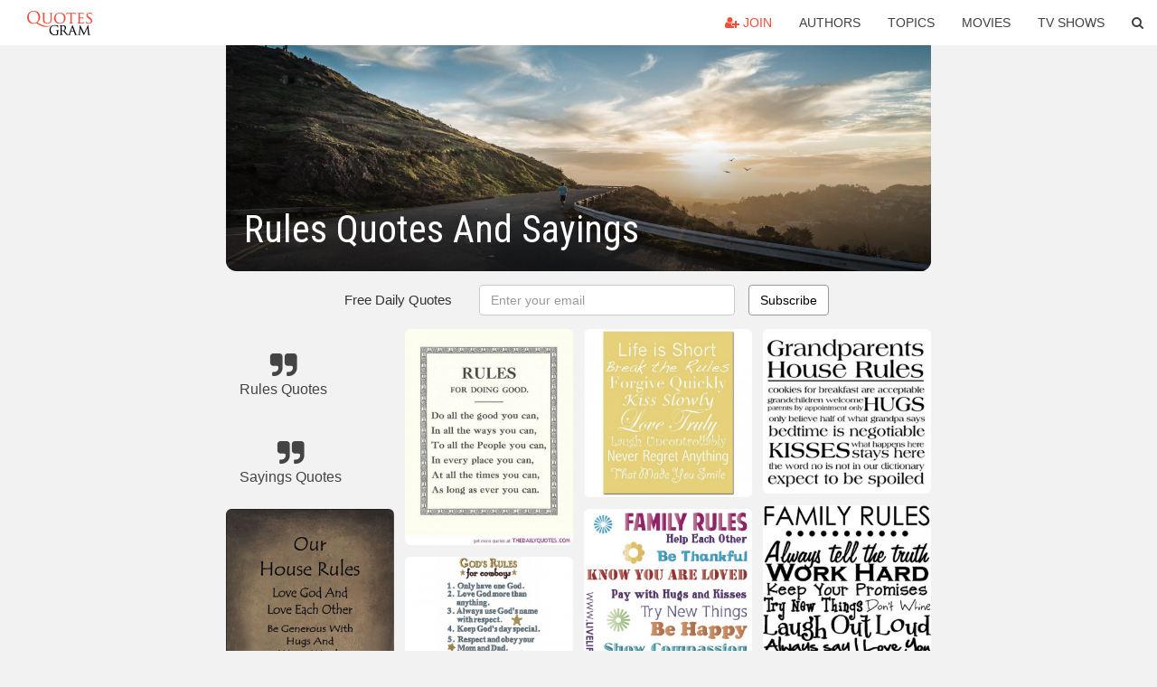

--- FILE ---
content_type: text/html; charset=UTF-8
request_url: https://quotesgram.com/rules-quotes-and-sayings/
body_size: 10168
content:
<!DOCTYPE html>
<html>
<head>
    <meta charset="utf-8">
    <title>Rules Quotes And Sayings. QuotesGram</title>
        <meta name="robots" content="index,follow">
        <meta name="description" content="Discover and share Rules Quotes And Sayings. Explore our collection of motivational and famous quotes by authors you know and love." />
    <meta http-equiv="Content-Type" content="text/html; charset=utf-8"/>
    <meta name="mobile-web-app-capable" content="yes">
    <meta name="viewport" content="width=device-width, initial-scale=1.0">
    <meta name="apple-mobile-web-app-status-bar-style" content="black"/>
    <meta property="fb:app_id" content="782308818544364" />
    <link rel="canonical" href="https://quotesgram.com/rules-quotes-and-sayings/"/>
        <style type="text/css" media="screen">

</style>


<script>
  (function(i,s,o,g,r,a,m){i['GoogleAnalyticsObject']=r;i[r]=i[r]||function(){
  (i[r].q=i[r].q||[]).push(arguments)},i[r].l=1*new Date();a=s.createElement(o),
  m=s.getElementsByTagName(o)[0];a.async=1;a.src=g;m.parentNode.insertBefore(a,m)
  })(window,document,'script','//www.google-analytics.com/analytics.js','ga');

  ga('create', 'UA-66938353-1', 'auto');
  ga('send', 'pageview');

</script>
<script async src="https://pagead2.googlesyndication.com/pagead/js/adsbygoogle.js?client=ca-pub-1763316164979451"
     crossorigin="anonymous"></script>

</head>
<body>

<script>
var u = {
	u_i: false,
	u_p: 0,
}
var _gaq = _gaq || [];
</script>

<nav class="navbar navbar-trans navbar-fixed-top allbar" role="navigation">
	<div class="container-fluid">
		<div class="navbar-header">
			<button type="button" class="navbar-toggle" data-toggle="collapse" data-target="#navbar-collapsible">
				<span class="sr-only">Toggle navigation</span>
				<span class="icon-bar"></span>
				<span class="icon-bar"></span>
				<span class="icon-bar"></span>
			</button>
			<a class="navbar-brand text-danger" href="/">QuotesGram</a>
		</div>
		<div class="navbar-collapse collapse" id="navbar-collapsible">
			<ul class="nav navbar-nav navbar-right">
							<li><a href="#" class="user-register reg" onClick="_gaq.push(['_trackEvent', 'User', 'Join', 'Header join button', 1, true]);"><i class="fa fa-user-plus"></i> Join</a></li>
							<li><a href="/authors/">Authors</a></li>
				<li><a href="/topics/">Topics</a></li>
				<li><a href="/movies/">Movies</a></li>
				<li><a href="/tv-shows/">TV Shows</a></li>
				<li><a role="button" data-target="#searchForm" data-toggle="collapse"><i class="fa fa-search"></i></a></li>
			</ul>
		</div>
		<!-- Search Form -->
		<div class="row subsearchwrap">
			<div class="subsearch col-lg-12">
				<form id="searchForm" class="collapse pull-right col-lg-4 col-md-6 col-sm-12" action="/search" method="get" accept-charset="UTF-8">
					<div class="input-group">
						<input class="search-query form-control" type="text" placeholder="Search..." name="q">
						<span class="input-group-btn">
							<button class="btn btn-danger">Search</button>
						</span>
					</div>
				</form>
			</div>
		</div>
	</div>
</nav>

<div class="container">
    <div class="row">
        <div class="col-lg-8 col-md-10 col-lg-offset-2 col-md-offset-1 leftcol">
            <div class="pageheader">
                                <div class="topphoto"></div>
                <h1 class="toptitle">Rules Quotes And Sayings</h1>
            </div>
            <section class="container-fluid subscribe">
	<div class="row">
		<div id="mlb2-1019147" class="ml-subscribe-form col-sm-12">
			<div id="subscrform">
				<div class="subscribe-form ml-block-success" style="display:none">
					<div class="form-section">
						<p>Thank you! Don't forget to confirm subscription in your email.</p>
					</div>
				</div>
				<form class="ml-block-form form-horizontal" action="//app.mailerlite.com/webforms/submit/v8e5b9" data-code="v8e5b9" method="POST" target="_blank">
					<div class="subscribe-form">
						<div class="form-section">
							<label class="col-sm-4 col-md-4 foremail" for="subscribe-email">Free Daily Quotes</label>
							<div class="col-md-5 col-sm-6 col-xs-8 ml-field-email ml-validate-required ml-validate-email">
								<input type="text" id="subscribe-email" name="fields[email]" class="form-control" placeholder="Enter your email" value="">
							</div>
						</div>
						<input type="hidden" name="ml-submit" value="1" />
						<button type="submit" class="primary btn btn-outline btn-default">
							Subscribe
						</button>
						<button disabled="disabled" style="display: none;" type="submit" class="loading">
							<img src="//static1.mailerlite.com/images/rolling.gif" width="20" height="20" alt="">
						</button>
					</div>
				</form>
				<script>
					function ml_webform_success_1019147 () {
						jQuery('#mlb2-1019147').find('.ml-block-success').show();
						jQuery('#mlb2-1019147').find('.ml-block-form').hide();
						document.cookie = 'qg_sub=1; expires=Tue, 17-Feb-2026 04:39:27 GMT; domain=quotesgram.com; path=/';
					};
				</script>
			</div>
		</div>
	</div>
</section>
            
            
            
            <div class="card-columns">
					<div class="jgallerya relitem reltopic">
			<a href="/rules-quotes/" class="relitema">
				<i class="fa fa-2x fa-quote-right"></i>
				<span class="relname">Rules Quotes</span>
			</a>
		</div>
					<div class="jgallerya relitem reltopic">
			<a href="/sayings-quotes/" class="relitema">
				<i class="fa fa-2x fa-quote-right"></i>
				<span class="relname">Sayings Quotes</span>
			</a>
		</div>
				<a data-src="https://cdn.quotesgram.com/img/9/96/102956943-5bfde0e479c9325d6678df4aba866cdc.jpg" data-origin="http://pinterest.com/pin/4785143326408793/" href="https://cdn.quotesgram.com/img/9/96/102956943-5bfde0e479c9325d6678df4aba866cdc.jpg" data-id="761969" data-likes="2" data-subuser="" data-subname="" data-subimg=""  class=" gallery_item loading card" data-gallery">
		<div class="imagewrap">
			<img src="https://cdn.quotesgram.com/small/9/96/102956943-5bfde0e479c9325d6678df4aba866cdc.jpg" alt="Found on summersnowart.com" class="img-responsive jgalleryimg" width="450" height="900" />
					</div>
	</a>
	<a data-src="https://cdn.quotesgram.com/img/60/74/865776029-Images-Simple-Rules-Picture-Quotes-Image-Sayings.jpg" data-origin="http://fvquotes.com/tag/rules/page/2" href="https://cdn.quotesgram.com/img/60/74/865776029-Images-Simple-Rules-Picture-Quotes-Image-Sayings.jpg" data-id="898321" data-likes="3" data-subuser="" data-subname="" data-subimg=""  class=" gallery_item loading card" data-gallery">
		<div class="imagewrap">
			<img src="https://cdn.quotesgram.com/small/60/74/865776029-Images-Simple-Rules-Picture-Quotes-Image-Sayings.jpg" alt="... Pictures Life Smile Rules Friends Date Crush Love Relationship Quote" class="img-responsive jgalleryimg" width="403" height="439" />
					</div>
	</a>
	<a data-src="https://cdn.quotesgram.com/img/81/58/703177310-family-rules-life-quotes-sayings-pictures.jpg" data-origin="http://quotes.lol-rofl.com/inspirational-family-poems/" href="https://cdn.quotesgram.com/img/81/58/703177310-family-rules-life-quotes-sayings-pictures.jpg" data-id="1113423" data-likes="9" data-subuser="" data-subname="" data-subimg=""  class=" gallery_item loading card" data-gallery">
		<div class="imagewrap">
			<img src="https://cdn.quotesgram.com/small/81/58/703177310-family-rules-life-quotes-sayings-pictures.jpg" alt="inspirational family poems" class="img-responsive jgalleryimg" width="500" height="655" />
					</div>
	</a>
	<a data-src="https://cdn.quotesgram.com/img/55/4/1653971809-bathroom_rules__bathroom_wall_quotes_words_sayings_removable_wall_lettering_b001_f19570d6.jpg" data-origin="http://www.artfire.com/ext/shop/product_view/eyecandysigns/2880050/bathroom_rules___bathroom_wall_quotes_words_sayings_removable_wall_lettering_b001/handmade/housewares/wall_decor/vinyl" href="https://cdn.quotesgram.com/img/55/4/1653971809-bathroom_rules__bathroom_wall_quotes_words_sayings_removable_wall_lettering_b001_f19570d6.jpg" data-id="1242788" data-likes="2" data-subuser="" data-subname="" data-subimg=""  class=" gallery_item loading card" data-gallery">
		<div class="imagewrap">
			<img src="https://cdn.quotesgram.com/small/55/4/1653971809-bathroom_rules__bathroom_wall_quotes_words_sayings_removable_wall_lettering_b001_f19570d6.jpg" alt="Bathroom Rules...Bathroom Wall Quotes Words Sayings Removable Wall ..." class="img-responsive jgalleryimg" width="500" height="500" />
					</div>
	</a>
	<a data-src="https://cdn.quotesgram.com/img/68/89/2066719652-Happy-marriage-rules-quotes-and-sayings-wallpaper-150x150.jpeg" data-origin="http://geniusquotes.org/happy-marriage-rules-quotes-and-sayings-wallpaper/" href="https://cdn.quotesgram.com/img/68/89/2066719652-Happy-marriage-rules-quotes-and-sayings-wallpaper-150x150.jpeg" data-id="1333354" data-likes="8" data-subuser="" data-subname="" data-subimg=""  class=" gallery_item loading card" data-gallery">
		<div class="imagewrap">
			<img src="https://cdn.quotesgram.com/small/68/89/2066719652-Happy-marriage-rules-quotes-and-sayings-wallpaper-150x150.jpeg" alt="Happy-marriage-rules-quotes-and-sayings-wallpaper-150x150.jpeg" class="img-responsive jgalleryimg" width="150" height="150" />
					</div>
	</a>
	<a data-src="https://cdn.quotesgram.com/img/77/15/203617746-418859a9c6b15731e46357533f539188.jpg" data-origin="http://pinterest.com/pin/174373816792425143/" href="https://cdn.quotesgram.com/img/77/15/203617746-418859a9c6b15731e46357533f539188.jpg" data-id="2376038" data-likes="6" data-subuser="" data-subname="" data-subimg=""  class=" gallery_item loading card" data-gallery">
		<div class="imagewrap">
			<img src="https://cdn.quotesgram.com/small/77/15/203617746-418859a9c6b15731e46357533f539188.jpg" alt="Found on shockmansion.com" class="img-responsive jgalleryimg" width="550" height="367" />
					</div>
	</a>
	<a data-src="https://cdn.quotesgram.com/img/58/25/305642085-love-sayings-5.jpg" data-origin="http://graphicslava.com/love-sayings/" href="https://cdn.quotesgram.com/img/58/25/305642085-love-sayings-5.jpg" data-id="2738627" data-likes="2" data-subuser="" data-subname="" data-subimg=""  class=" gallery_item loading card" data-gallery">
		<div class="imagewrap">
			<img src="https://cdn.quotesgram.com/small/58/25/305642085-love-sayings-5.jpg" alt="30 Heart Blooming Love Sayings" class="img-responsive jgalleryimg" width="500" height="492" />
					</div>
	</a>
	<a data-src="https://cdn.quotesgram.com/img/42/25/595250932-4c18c9ac2418cd3787c07fb635c5f7d1.jpg" data-origin="http://pinterest.com/pin/105482816245348544/" href="https://cdn.quotesgram.com/img/42/25/595250932-4c18c9ac2418cd3787c07fb635c5f7d1.jpg" data-id="3461523" data-likes="6" data-subuser="" data-subname="" data-subimg=""  class=" gallery_item loading card" data-gallery">
		<div class="imagewrap">
			<img src="https://cdn.quotesgram.com/small/42/25/595250932-4c18c9ac2418cd3787c07fb635c5f7d1.jpg" alt="Found on accidentalchic.com" class="img-responsive jgalleryimg" width="500" height="500" />
					</div>
	</a>
	<a data-src="https://cdn.quotesgram.com/img/74/68/942554725-76634-Golden_rule_quotes_and_sayings.jpg" data-origin="http://www.wordsonimages.com/photo?id=76634-Golden+rule+quotes+and+sayings" href="https://cdn.quotesgram.com/img/74/68/942554725-76634-Golden_rule_quotes_and_sayings.jpg" data-id="3602912" data-likes="5" data-subuser="" data-subname="" data-subimg=""  class=" gallery_item loading card" data-gallery">
		<div class="imagewrap">
			<img src="https://cdn.quotesgram.com/small/74/68/942554725-76634-Golden_rule_quotes_and_sayings.jpg" alt="Golden rule quotes and sayings" class="img-responsive jgalleryimg" width="620" height="387" />
					</div>
	</a>
	<a data-src="https://cdn.quotesgram.com/img/23/57/209448905-64ab61af26a3adb54b681725263cc479.jpg" data-origin="http://pinterest.com/pin/398920479464639020/" href="https://cdn.quotesgram.com/img/23/57/209448905-64ab61af26a3adb54b681725263cc479.jpg" data-id="3705771" data-likes="3" data-subuser="" data-subname="" data-subimg=""  class=" gallery_item loading card" data-gallery">
		<div class="imagewrap">
			<img src="https://cdn.quotesgram.com/small/23/57/209448905-64ab61af26a3adb54b681725263cc479.jpg" alt="Life rules" class="img-responsive jgalleryimg" width="612" height="612" />
					</div>
	</a>
	<a data-src="https://cdn.quotesgram.com/img/39/51/1641126735-quotes-rules-sayings-true-Favim_com-527856.jpg" data-origin="http://favim.com/image/527856/" href="https://cdn.quotesgram.com/img/39/51/1641126735-quotes-rules-sayings-true-Favim_com-527856.jpg" data-id="3931425" data-likes="0" data-subuser="" data-subname="" data-subimg=""  class=" gallery_item loading card" data-gallery">
		<div class="imagewrap">
			<img src="https://cdn.quotesgram.com/small/39/51/1641126735-quotes-rules-sayings-true-Favim_com-527856.jpg" alt="quotes, rules, sayings, true, words" class="img-responsive jgalleryimg" width="412" height="332" />
					</div>
	</a>
	<a data-src="https://cdn.quotesgram.com/img/61/98/1029242995-rules-for-doing-good-life-life-quotes-sayings-pictures.jpg" data-origin="http://funylool.com/sayings-about-golden-rules-quotes-love-life-and.html" href="https://cdn.quotesgram.com/img/61/98/1029242995-rules-for-doing-good-life-life-quotes-sayings-pictures.jpg" data-id="4078394" data-likes="10" data-subuser="" data-subname="" data-subimg=""  class=" gallery_item loading card" data-gallery">
		<div class="imagewrap">
			<img src="https://cdn.quotesgram.com/small/61/98/1029242995-rules-for-doing-good-life-life-quotes-sayings-pictures.jpg" alt="Life Quotes Rules Sayings" class="img-responsive jgalleryimg" width="500" height="644" />
					</div>
	</a>
	<a data-src="https://cdn.quotesgram.com/img/90/48/1223157812-ten_commandments_cowboys.jpg" data-origin="http://www.redstickranch.com/2011/12/cowboyslang-phrases-sayings.html" href="https://cdn.quotesgram.com/img/90/48/1223157812-ten_commandments_cowboys.jpg" data-id="4096653" data-likes="3" data-subuser="" data-subname="" data-subimg=""  class=" gallery_item loading card" data-gallery">
		<div class="imagewrap">
			<img src="https://cdn.quotesgram.com/small/90/48/1223157812-ten_commandments_cowboys.jpg" alt="COWBOY....Slang, Phrases & Sayings" class="img-responsive jgalleryimg" width="774" height="774" />
					</div>
	</a>
	<a data-src="https://cdn.quotesgram.com/img/47/56/1133383976-wall-quotes-family-rules-15.jpg" data-origin="http://www.enchantingquotes.com/wallquotes9.html" href="https://cdn.quotesgram.com/img/47/56/1133383976-wall-quotes-family-rules-15.jpg" data-id="4634216" data-likes="9" data-subuser="" data-subname="" data-subimg=""  class=" gallery_item loading card" data-gallery">
		<div class="imagewrap">
			<img src="https://cdn.quotesgram.com/small/47/56/1133383976-wall-quotes-family-rules-15.jpg" alt="Family Rules Wall Quotes" class="img-responsive jgalleryimg" width="200" height="521" />
					</div>
	</a>
	<a data-src="https://cdn.quotesgram.com/img/77/74/569709357-military-humor-funny-joke-soldier-rules-for-a-gunfight-army-war.jpg" data-origin="http://militaryhumor.net/rules-for-a-gunfight/" href="https://cdn.quotesgram.com/img/77/74/569709357-military-humor-funny-joke-soldier-rules-for-a-gunfight-army-war.jpg" data-id="4952147" data-likes="10" data-subuser="" data-subname="" data-subimg=""  class=" gallery_item loading card" data-gallery">
		<div class="imagewrap">
			<img src="https://cdn.quotesgram.com/small/77/74/569709357-military-humor-funny-joke-soldier-rules-for-a-gunfight-army-war.jpg" alt="military-humor-funny-joke-soldier-rules-for-a-gunfight-army-war" class="img-responsive jgalleryimg" width="600" height="480" />
					</div>
	</a>
	<a data-src="https://cdn.quotesgram.com/img/96/23/2117956764-0836f015a2966c94d66f0557570a40b0.jpg" data-origin="https://www.pinterest.com/explore/bathroom-wall-sayings/" href="https://cdn.quotesgram.com/img/96/23/2117956764-0836f015a2966c94d66f0557570a40b0.jpg" data-id="5105534" data-likes="5" data-subuser="" data-subname="" data-subimg=""  class=" gallery_item loading card" data-gallery">
		<div class="imagewrap">
			<img src="https://cdn.quotesgram.com/small/96/23/2117956764-0836f015a2966c94d66f0557570a40b0.jpg" alt="bathroom quotes and sayings | Buy Bathroom Rules Quote Wall Art ..." class="img-responsive jgalleryimg" width="236" height="217" />
					</div>
	</a>
	<a data-src="https://cdn.quotesgram.com/img/49/44/814119367-rules-are-for-the-obedience-of-fools-and-the-guidance-of-wise-men-quote-1.jpg" data-origin="http://www.picturequotes.com/rules-are-for-the-obedience-of-fools-and-the-guidance-of-wise-men-quote-2193" href="https://cdn.quotesgram.com/img/49/44/814119367-rules-are-for-the-obedience-of-fools-and-the-guidance-of-wise-men-quote-1.jpg" data-id="5149803" data-likes="10" data-subuser="" data-subname="" data-subimg=""  class=" gallery_item loading card" data-gallery">
		<div class="imagewrap">
			<img src="https://cdn.quotesgram.com/small/49/44/814119367-rules-are-for-the-obedience-of-fools-and-the-guidance-of-wise-men-quote-1.jpg" alt="... Quotes Rules Quotes Fool Quotes Obedience Quotes Douglas Bader Quotes" class="img-responsive jgalleryimg" width="540" height="660" />
					</div>
	</a>
	<a data-src="https://cdn.quotesgram.com/img/62/94/686362296-ha-life-quotes-rules-Favim_com-499945.jpg" data-origin="http://favim.com/image/499945/" href="https://cdn.quotesgram.com/img/62/94/686362296-ha-life-quotes-rules-Favim_com-499945.jpg" data-id="5400691" data-likes="0" data-subuser="" data-subname="" data-subimg=""  class=" gallery_item loading card" data-gallery">
		<div class="imagewrap">
			<img src="https://cdn.quotesgram.com/small/62/94/686362296-ha-life-quotes-rules-Favim_com-499945.jpg" alt="ha, life, quotes, rules, sayings, text, words" class="img-responsive jgalleryimg" width="500" height="379" />
					</div>
	</a>
	<a data-src="https://cdn.quotesgram.com/img/33/81/517199667-1f9ac21a17829253667202cfce6517a2.jpg" data-origin="http://www.pinterest.com/pin/25121710392278549/" href="https://cdn.quotesgram.com/img/33/81/517199667-1f9ac21a17829253667202cfce6517a2.jpg" data-id="5589501" data-likes="6" data-subuser="" data-subname="" data-subimg=""  class=" gallery_item loading card" data-gallery">
		<div class="imagewrap">
			<img src="https://cdn.quotesgram.com/small/33/81/517199667-1f9ac21a17829253667202cfce6517a2.jpg" alt="Found on jaymug.com" class="img-responsive jgalleryimg" width="450" height="600" />
					</div>
	</a>
	<a data-src="https://cdn.quotesgram.com/img/66/86/1472051098-family-rules.jpg" data-origin="http://www.imgbucket.com/pages/h/happy-family-quotes-and-sayings/" href="https://cdn.quotesgram.com/img/66/86/1472051098-family-rules.jpg" data-id="5717892" data-likes="9" data-subuser="" data-subname="" data-subimg=""  class=" gallery_item loading card" data-gallery">
		<div class="imagewrap">
			<img src="https://cdn.quotesgram.com/small/66/86/1472051098-family-rules.jpg" alt="Happy Family Quotes And Sayings Family Rules" class="img-responsive jgalleryimg" width="600" height="400" />
					</div>
	</a>
	<a data-src="https://cdn.quotesgram.com/img/99/90/1374769821-4ce5f6b1f0d602c8401bbc49e1bd94af.jpg" data-origin="http://pinterest.com/pin/166070304980051757/" href="https://cdn.quotesgram.com/img/99/90/1374769821-4ce5f6b1f0d602c8401bbc49e1bd94af.jpg" data-id="6113346" data-likes="4" data-subuser="" data-subname="" data-subimg=""  class=" gallery_item loading card" data-gallery">
		<div class="imagewrap">
			<img src="https://cdn.quotesgram.com/small/99/90/1374769821-4ce5f6b1f0d602c8401bbc49e1bd94af.jpg" alt="Found on ladolcexxx.wordpress.com" class="img-responsive jgalleryimg" width="480" height="640" />
					</div>
	</a>
	<a data-src="https://cdn.quotesgram.com/img/63/24/1892724381-95124365aeb48c81b105ecf818532e17.jpg" data-origin="http://pinterest.com/pin/78953799691332788/" href="https://cdn.quotesgram.com/img/63/24/1892724381-95124365aeb48c81b105ecf818532e17.jpg" data-id="6442013" data-likes="2" data-subuser="" data-subname="" data-subimg=""  class=" gallery_item loading card" data-gallery">
		<div class="imagewrap">
			<img src="https://cdn.quotesgram.com/small/63/24/1892724381-95124365aeb48c81b105ecf818532e17.jpg" alt="Pinned by Jess B" class="img-responsive jgalleryimg" width="491" height="625" />
					</div>
	</a>
	<a data-src="https://cdn.quotesgram.com/img/70/39/571960790-13634ea2e65353ecbfdac04ebcb26d9c.jpg" data-origin="http://pinterest.com/pin/326088829239398339/" href="https://cdn.quotesgram.com/img/70/39/571960790-13634ea2e65353ecbfdac04ebcb26d9c.jpg" data-id="6753429" data-likes="4" data-subuser="" data-subname="" data-subimg=""  class=" gallery_item loading card" data-gallery">
		<div class="imagewrap">
			<img src="https://cdn.quotesgram.com/small/70/39/571960790-13634ea2e65353ecbfdac04ebcb26d9c.jpg" alt="Life Rules - 8x10 Print - Inspirational Quotes and Sayings - Mixed ..." class="img-responsive jgalleryimg" width="570" height="570" />
					</div>
	</a>
	<a data-src="https://cdn.quotesgram.com/img/40/55/959919388-familyrules.png" data-origin="http://livelifehappy.com/life-quotes/family-rules/" href="https://cdn.quotesgram.com/img/40/55/959919388-familyrules.png" data-id="7081551" data-likes="1" data-subuser="" data-subname="" data-subimg=""  class=" gallery_item loading card" data-gallery">
		<div class="imagewrap">
			<img src="https://cdn.quotesgram.com/small/40/55/959919388-familyrules.png" alt="Leave a Reply Cancel reply" class="img-responsive jgalleryimg" width="545" height="734" />
					</div>
	</a>
	<a data-src="https://cdn.quotesgram.com/img/60/96/290994090-Family_Rules.jpg" data-origin="http://southerndisposition.blogspot.com/2012_06_01_archive.html" href="https://cdn.quotesgram.com/img/60/96/290994090-Family_Rules.jpg" data-id="7997776" data-likes="9" data-subuser="" data-subname="" data-subimg=""  class=" gallery_item loading card" data-gallery">
		<div class="imagewrap">
			<img src="https://cdn.quotesgram.com/small/60/96/290994090-Family_Rules.jpg" alt="Our Family Rules" class="img-responsive jgalleryimg" width="1100" height="1400" />
					</div>
	</a>
	<a data-src="https://cdn.quotesgram.com/img/71/10/344735361-59e317980c55da9de0c0f33ca8a82e60.jpg" data-origin="http://pinterest.com/pin/144607838010225781/" href="https://cdn.quotesgram.com/img/71/10/344735361-59e317980c55da9de0c0f33ca8a82e60.jpg" data-id="8107328" data-likes="5" data-subuser="" data-subname="" data-subimg=""  class=" gallery_item loading card" data-gallery">
		<div class="imagewrap">
			<img src="https://cdn.quotesgram.com/small/71/10/344735361-59e317980c55da9de0c0f33ca8a82e60.jpg" alt="Pinned by Brye Dennison" class="img-responsive jgalleryimg" width="736" height="613" />
					</div>
	</a>
	<a data-src="https://cdn.quotesgram.com/img/71/91/298172074-c7b06f7c1b462e6b00a29414cdd0999e.jpg" data-origin="http://trendvee.com/quotes-and-sayings-about-family-family-be-thankful-always-forgive-share-respect-one-another/" href="https://cdn.quotesgram.com/img/71/91/298172074-c7b06f7c1b462e6b00a29414cdd0999e.jpg" data-id="8190809" data-likes="4" data-subuser="" data-subname="" data-subimg=""  class=" gallery_item loading card" data-gallery">
		<div class="imagewrap">
			<img src="https://cdn.quotesgram.com/small/71/91/298172074-c7b06f7c1b462e6b00a29414cdd0999e.jpg" alt="Quotes and Sayings About Family | FAMILY Be thankful Always Forgive ..." class="img-responsive jgalleryimg" width="500" height="858" />
					</div>
	</a>
	<a data-src="https://cdn.quotesgram.com/img/26/65/86485704-262203e5284af6430db426d3ec6d1202.jpg" data-origin="http://pinterest.com/pin/147985537728763721/" href="https://cdn.quotesgram.com/img/26/65/86485704-262203e5284af6430db426d3ec6d1202.jpg" data-id="8408065" data-likes="2" data-subuser="" data-subname="" data-subimg=""  class=" gallery_item loading card" data-gallery">
		<div class="imagewrap">
			<img src="https://cdn.quotesgram.com/small/26/65/86485704-262203e5284af6430db426d3ec6d1202.jpg" alt="love quotes and sayings Rule Quotes..." class="img-responsive jgalleryimg" width="534" height="400" />
					</div>
	</a>
	<a data-src="https://cdn.quotesgram.com/img/22/29/719214645-The-rule-of-unconditional-love.jpg" data-origin="http://www.lifelovequotesandsayings.com/2013/06/13/the-rule-of-unconditional-love/" href="https://cdn.quotesgram.com/img/22/29/719214645-The-rule-of-unconditional-love.jpg" data-id="9008884" data-likes="10" data-subuser="" data-subname="" data-subimg=""  class=" gallery_item loading card" data-gallery">
		<div class="imagewrap">
			<img src="https://cdn.quotesgram.com/small/22/29/719214645-The-rule-of-unconditional-love.jpg" alt="The rule of unconditional love; it is in the giving that you make the ..." class="img-responsive jgalleryimg" width="500" height="500" />
					</div>
	</a>
	<a data-src="https://cdn.quotesgram.com/img/71/65/31632391-71545ff04e283fd7900abe31f7a7c05c.jpg" data-origin="http://pinterest.com/pin/202943526928074517/" href="https://cdn.quotesgram.com/img/71/65/31632391-71545ff04e283fd7900abe31f7a7c05c.jpg" data-id="10275750" data-likes="10" data-subuser="" data-subname="" data-subimg=""  class=" gallery_item loading card" data-gallery">
		<div class="imagewrap">
			<img src="https://cdn.quotesgram.com/small/71/65/31632391-71545ff04e283fd7900abe31f7a7c05c.jpg" alt="wall quotes in this home vinyl wall art quote by modernwalldecal $ 48 ..." class="img-responsive jgalleryimg" width="570" height="757" />
					</div>
	</a>
	<a data-src="https://cdn.quotesgram.com/img/80/45/364867851-572751125d7cb67e11875bcf46e6c7c0.jpg" data-origin="http://pinterest.com/pin/55521007877232978/" href="https://cdn.quotesgram.com/img/80/45/364867851-572751125d7cb67e11875bcf46e6c7c0.jpg" data-id="10767210" data-likes="10" data-subuser="" data-subname="" data-subimg=""  class=" gallery_item loading card" data-gallery">
		<div class="imagewrap">
			<img src="https://cdn.quotesgram.com/small/80/45/364867851-572751125d7cb67e11875bcf46e6c7c0.jpg" alt="Pinned by Jana Richardson" class="img-responsive jgalleryimg" width="720" height="720" />
					</div>
	</a>
	<a data-src="https://cdn.quotesgram.com/img/31/37/725221640-House-Rules-of-Love-One-Another-wall-sayings-quote-vinyl-lettering-home-decor-stickers-appliques-for.jpg" data-origin="http://www.aliexpress.com/item/House-Rules-of-Love-One-Another-wall-sayings-quote-vinyl-lettering-home-decor-stickers-appliques-for/2031442900.html" href="https://cdn.quotesgram.com/img/31/37/725221640-House-Rules-of-Love-One-Another-wall-sayings-quote-vinyl-lettering-home-decor-stickers-appliques-for.jpg" data-id="10787112" data-likes="6" data-subuser="" data-subname="" data-subimg=""  class=" gallery_item loading card" data-gallery">
		<div class="imagewrap">
			<img src="https://cdn.quotesgram.com/small/31/37/725221640-House-Rules-of-Love-One-Another-wall-sayings-quote-vinyl-lettering-home-decor-stickers-appliques-for.jpg" alt="House-Rules-of-Love-One-Another-wall-sayings-quote-vinyl-lettering ..." class="img-responsive jgalleryimg" width="500" height="500" />
					</div>
	</a>
	<a data-src="https://cdn.quotesgram.com/img/82/66/1760882869-funny-golden-rules-life-wife-quotes.jpg" data-origin="http://www.olaalaa.com/quotes/funny-words-golden-rules-of-life/" href="https://cdn.quotesgram.com/img/82/66/1760882869-funny-golden-rules-life-wife-quotes.jpg" data-id="10905464" data-likes="4" data-subuser="" data-subname="" data-subimg=""  class=" gallery_item loading card" data-gallery">
		<div class="imagewrap">
			<img src="https://cdn.quotesgram.com/small/82/66/1760882869-funny-golden-rules-life-wife-quotes.jpg" alt="this entry was posted in quotes and tagged funny quotes funny words" class="img-responsive jgalleryimg" width="283" height="283" />
					</div>
	</a>
	<a data-src="https://cdn.quotesgram.com/img/11/41/1624459997-golden-rules-funny-wallpaper-desktop-quotes-wallpapergolden-children-life-living-bergpredigt-goldene-regel-regeln-aller-rule-biffy-clyro-that.jpg" data-origin="http://ilikeitfunny.net/rules-quotes-and-sayings-with-images/" href="https://cdn.quotesgram.com/img/11/41/1624459997-golden-rules-funny-wallpaper-desktop-quotes-wallpapergolden-children-life-living-bergpredigt-goldene-regel-regeln-aller-rule-biffy-clyro-that.jpg" data-id="10915438" data-likes="10" data-subuser="" data-subname="" data-subimg=""  class=" gallery_item loading card" data-gallery">
		<div class="imagewrap">
			<img src="https://cdn.quotesgram.com/small/11/41/1624459997-golden-rules-funny-wallpaper-desktop-quotes-wallpapergolden-children-life-living-bergpredigt-goldene-regel-regeln-aller-rule-biffy-clyro-that.jpg" alt="Rules quotes and sayings with images" class="img-responsive jgalleryimg" width="1024" height="802" />
					</div>
	</a>
	<a data-src="https://cdn.quotesgram.com/img/23/61/770591850-grandparentswallquote.jpg" data-origin="http://www.quotes4walls.com/2013/06/grandparents-house-rules-wall-decal.html" href="https://cdn.quotesgram.com/img/23/61/770591850-grandparentswallquote.jpg" data-id="11503628" data-likes="4" data-subuser="" data-subname="" data-subimg=""  class=" gallery_item loading card" data-gallery">
		<div class="imagewrap">
			<img src="https://cdn.quotesgram.com/small/23/61/770591850-grandparentswallquote.jpg" alt="Grandparents House Rules wall quote decals" class="img-responsive jgalleryimg" width="400" height="392" />
					</div>
	</a>
	<a data-src="https://cdn.quotesgram.com/img/18/48/842660010-47.jpg" data-origin="http://morethansayings.blogspot.com/2012/03/family-rules.html" href="https://cdn.quotesgram.com/img/18/48/842660010-47.jpg" data-id="11876026" data-likes="1" data-subuser="" data-subname="" data-subimg=""  class=" gallery_item loading card" data-gallery">
		<div class="imagewrap">
			<img src="https://cdn.quotesgram.com/small/18/48/842660010-47.jpg" alt="Labels: Family , Proudness" class="img-responsive jgalleryimg" width="418" height="600" />
					</div>
	</a>
	<a data-src="https://cdn.quotesgram.com/img/66/78/626798269-Promotion-Large-110x55cm-font-b-Family-b-font-House-Rules-Modren-Romantic-Word-font-b-Quote.jpg" data-origin="http://www.aliexpress.com/cheap/cheap-family-quote.html" href="https://cdn.quotesgram.com/img/66/78/626798269-Promotion-Large-110x55cm-font-b-Family-b-font-House-Rules-Modren-Romantic-Word-font-b-Quote.jpg" data-id="13935469" data-likes="4" data-subuser="" data-subname="" data-subimg=""  class=" gallery_item loading card" data-gallery">
		<div class="imagewrap">
			<img src="https://cdn.quotesgram.com/small/66/78/626798269-Promotion-Large-110x55cm-font-b-Family-b-font-House-Rules-Modren-Romantic-Word-font-b-Quote.jpg" alt="!!! Large 110x55cm Family House Rules Modren Romantic Word Quote ..." class="img-responsive jgalleryimg" width="1000" height="1164" />
					</div>
	</a>
	<a data-src="https://cdn.quotesgram.com/img/12/22/981633460-house-rules-pvc-wall-lettering-stickers-quotes.jpg" data-origin="http://www.dhgate.com/product/house-rules-pvc-wall-lettering-stickers-quotes/172111302.html" href="https://cdn.quotesgram.com/img/12/22/981633460-house-rules-pvc-wall-lettering-stickers-quotes.jpg" data-id="14126841" data-likes="10" data-subuser="" data-subname="" data-subimg=""  class=" gallery_item loading card" data-gallery">
		<div class="imagewrap">
			<img src="https://cdn.quotesgram.com/small/12/22/981633460-house-rules-pvc-wall-lettering-stickers-quotes.jpg" alt="HOUSE RULES -PVC Wall Lettering Stickers Quotes and Sayings Home Art ..." class="img-responsive jgalleryimg" width="1001" height="1005" />
					</div>
	</a>
	<a data-src="https://cdn.quotesgram.com/img/64/15/497541605-76712_522611874424728_1126886475_n.jpg" data-origin="http://sayingandquotes.blogspot.com/2012/12/5-rules-of-relationship.html" href="https://cdn.quotesgram.com/img/64/15/497541605-76712_522611874424728_1126886475_n.jpg" data-id="14127052" data-likes="2" data-subuser="" data-subname="" data-subimg=""  class=" gallery_item loading card" data-gallery">
		<div class="imagewrap">
			<img src="https://cdn.quotesgram.com/small/64/15/497541605-76712_522611874424728_1126886475_n.jpg" alt="Quotes and Sayings" class="img-responsive jgalleryimg" width="720" height="507" />
					</div>
	</a>
	<a data-src="https://cdn.quotesgram.com/img/40/34/1940280770-grandparents-rules-funnyjpeg.jpeg" data-origin="http://ilikeitfunny.net/rules-quotes-and-sayings-with-images/" href="https://cdn.quotesgram.com/img/40/34/1940280770-grandparents-rules-funnyjpeg.jpeg" data-id="14211346" data-likes="8" data-subuser="" data-subname="" data-subimg=""  class=" gallery_item loading card" data-gallery">
		<div class="imagewrap">
			<img src="https://cdn.quotesgram.com/small/40/34/1940280770-grandparents-rules-funnyjpeg.jpeg" alt="Rules quotes and sayings with images" class="img-responsive jgalleryimg" width="314" height="637" />
					</div>
	</a>
	<a data-src="https://cdn.quotesgram.com/img/82/99/388384644-l_99a17680-f23b-11e1-b10b-633988900008.jpg" data-origin="http://www.juxtapost.com/site/permlink/998c4330-f23b-11e1-89df-99d9ad800498/post/house_rules/" href="https://cdn.quotesgram.com/img/82/99/388384644-l_99a17680-f23b-11e1-b10b-633988900008.jpg" data-id="14543582" data-likes="9" data-subuser="" data-subname="" data-subimg=""  class=" gallery_item loading card" data-gallery">
		<div class="imagewrap">
			<img src="https://cdn.quotesgram.com/small/82/99/388384644-l_99a17680-f23b-11e1-b10b-633988900008.jpg" alt="... quotes and sayings postboard view more posts like this one view" class="img-responsive jgalleryimg" width="400" height="660" />
					</div>
	</a>
	<a data-src="https://cdn.quotesgram.com/img/59/82/1492475838-life-quotes-rules-sayings-Favim_com-492279.jpg" data-origin="http://favim.com/image/492279/" href="https://cdn.quotesgram.com/img/59/82/1492475838-life-quotes-rules-sayings-Favim_com-492279.jpg" data-id="14794336" data-likes="9" data-subuser="" data-subname="" data-subimg=""  class=" gallery_item loading card" data-gallery">
		<div class="imagewrap">
			<img src="https://cdn.quotesgram.com/small/59/82/1492475838-life-quotes-rules-sayings-Favim_com-492279.jpg" alt="life, quotes, rules, sayings, text, words" class="img-responsive jgalleryimg" width="500" height="379" />
					</div>
	</a>
	<a data-src="https://cdn.quotesgram.com/img/30/22/471103034-il_570xN_247869264.jpg" data-origin="http://www.etsy.com/listing/75066455/bucket-list-house-rules-quotes-sayings" href="https://cdn.quotesgram.com/img/30/22/471103034-il_570xN_247869264.jpg" data-id="14952659" data-likes="8" data-subuser="" data-subname="" data-subimg=""  class=" gallery_item loading card" data-gallery">
		<div class="imagewrap">
			<img src="https://cdn.quotesgram.com/small/30/22/471103034-il_570xN_247869264.jpg" alt="Bucket List House Rules Quotes, Sayings Custom, Lyrics, Vows, Biblical ..." class="img-responsive jgalleryimg" width="486" height="490" />
					</div>
	</a>
	<a data-src="https://cdn.quotesgram.com/img/50/52/1267596380-quotes-and-images-family-love-funny-quotes-funny-quotes-about-family-about-life-love-birthday-78637.jpg" data-origin="http://ilikeitfunny.net/rules-quotes-and-sayings-with-images/" href="https://cdn.quotesgram.com/img/50/52/1267596380-quotes-and-images-family-love-funny-quotes-funny-quotes-about-family-about-life-love-birthday-78637.jpg" data-id="15123177" data-likes="9" data-subuser="" data-subname="" data-subimg=""  class=" gallery_item loading card" data-gallery">
		<div class="imagewrap">
			<img src="https://cdn.quotesgram.com/small/50/52/1267596380-quotes-and-images-family-love-funny-quotes-funny-quotes-about-family-about-life-love-birthday-78637.jpg" alt="Rules quotes and sayings with images" class="img-responsive jgalleryimg" width="1001" height="1534" />
					</div>
	</a>
	<a data-src="https://cdn.quotesgram.com/img/12/79/731773786-Our-font-b-Kitchen-b-font-Rules-Vinyl-font-b-wall-b-font-decals-quotes-font.jpg" data-origin="http://www.aliexpress.com/promotion/home-office-tools_kitchen-wall-sayings-promotion.html" href="https://cdn.quotesgram.com/img/12/79/731773786-Our-font-b-Kitchen-b-font-Rules-Vinyl-font-b-wall-b-font-decals-quotes-font.jpg" data-id="15642166" data-likes="0" data-subuser="" data-subname="" data-subimg=""  class=" gallery_item loading card" data-gallery">
		<div class="imagewrap">
			<img src="https://cdn.quotesgram.com/small/12/79/731773786-Our-font-b-Kitchen-b-font-Rules-Vinyl-font-b-wall-b-font-decals-quotes-font.jpg" alt="Our Kitchen Rules - Vinyl wall decals quotes sayings words On Wall ..." class="img-responsive jgalleryimg" width="1000" height="773" />
					</div>
	</a>
	<div class="addnew jgallerya"><div class="addnewborder"><i class="fa fa-plus addnewi"></i></div></div>

</div>
        </div>
    </div>
</div>

<div id="footerwrap">
    <div class="container-fluid rellist">
        <div class="row">
            <div id="rel" class="col-lg-12">
                <a href="/rules-of-life-quotes-and-sayings/">
	<span class="relimgwrap" style="background-image: url(https://cdn.quotesgram.com/small/40/7/171330198-baafb047ee2a82a08e4b5598f59e527f.jpg)">
		<img src="https://cdn.quotesgram.com/small/40/7/171330198-baafb047ee2a82a08e4b5598f59e527f.jpg" alt="Already have an account? Log in now" class="relimage" />
	</span>
	Rules Of Life Quotes And Sayings</a>
<a href="/nature-quotes-and-sayings/">
	<span class="relimgwrap" style="background-image: url(https://cdn.quotesgram.com/small/85/93/811857720-nature-quotes-and-sayings-4.jpg)">
		<img src="https://cdn.quotesgram.com/small/85/93/811857720-nature-quotes-and-sayings-4.jpg" alt="Nature Quotes and Sayings" class="relimage" />
	</span>
	Nature Quotes And Sayings</a>
<a href="/inspirational-quotes-about-life/">
	<span class="relimgwrap" style="background-image: url(https://cdn.quotesgram.com/small/88/18/1681296663-sayings-inspirational-quotes-expectations-life-lord.jpg)">
		<img src="https://cdn.quotesgram.com/small/88/18/1681296663-sayings-inspirational-quotes-expectations-life-lord.jpg" alt="sayings-inspirational-quotes-expectations-life-lord.jpg" class="relimage" />
	</span>
	Inspirational Quotes About Life</a>
<a href="/primitive-sayings-and-quotes/">
	<span class="relimgwrap" style="background-image: url(https://cdn.quotesgram.com/small/6/66/2006416795-91cc928c91b7cdac5aa8b772e5c08e8f.jpg)">
		<img src="https://cdn.quotesgram.com/small/6/66/2006416795-91cc928c91b7cdac5aa8b772e5c08e8f.jpg" alt="primitive and country sayings and quotes | Signs, Sayings & Quotes ..." class="relimage" />
	</span>
	Primitive Sayings And Quotes</a>
<a href="/i-love-you-quotes-for-him/">
	<span class="relimgwrap" style="background-image: url(https://cdn.quotesgram.com/small/62/79/1791778755-Love_Quotes_for_Him_lovequoteshq.jpg)">
		<img src="https://cdn.quotesgram.com/small/62/79/1791778755-Love_Quotes_for_Him_lovequoteshq.jpg" alt="... secretly love him and i m really the only person who understands him" class="relimage" />
	</span>
	I Love You Quotes For Him</a>
<a href="/golden-rule-quotes-and-sayings/">
	<span class="relimgwrap" style="background-image: url(https://cdn.quotesgram.com/small/14/94/1220083132-76634-Golden_rule_quotes_and_sayings.jpg)">
		<img src="https://cdn.quotesgram.com/small/14/94/1220083132-76634-Golden_rule_quotes_and_sayings.jpg" alt="Golden rule quotes and sayings" class="relimage" />
	</span>
	Golden Rule Quotes And Sayings</a>
<a href="/quotes-about-life-and-love-and-happiness/">
	<span class="relimgwrap" style="background-image: url(https://cdn.quotesgram.com/small/32/58/2049431233-funny-quotes-about-life-and-love-and-happiness-10.png)">
		<img src="https://cdn.quotesgram.com/small/32/58/2049431233-funny-quotes-about-life-and-love-and-happiness-10.png" alt="funny-quotes-about-life-and-love-and-happiness-10.png" class="relimage" />
	</span>
	Quotes About Life And Love And Happiness</a>
<a href="/happy-new-year-quotes-and-sayings/">
	<span class="relimgwrap" style="background-image: url(https://cdn.quotesgram.com/small/15/16/1347449928-Happy-New-Years-sayings-quotes-1.jpg)">
		<img src="https://cdn.quotesgram.com/small/15/16/1347449928-Happy-New-Years-sayings-quotes-1.jpg" alt="Here is more New Year’s Eve quotes, wishes and sayings that have ..." class="relimage" />
	</span>
	Happy New Year Quotes And Sayings</a>
<a href="/compassion-quotes-and-sayings/">
	<span class="relimgwrap" style="background-image: url(https://cdn.quotesgram.com/small/64/47/798134140-1247e402da54efec6eeeb20461f1f099.jpg)">
		<img src="https://cdn.quotesgram.com/small/64/47/798134140-1247e402da54efec6eeeb20461f1f099.jpg" alt="Already have an account? Log in now" class="relimage" />
	</span>
	Compassion Quotes And Sayings</a>
<a href="/no-rules-quotes-and-sayings/">
	<span class="relimgwrap" style="background-image: url(https://cdn.quotesgram.com/small/17/40/1862014352-LOVELY-QUOTES-love-quotes-16911502-400-394.jpg)">
		<img src="https://cdn.quotesgram.com/small/17/40/1862014352-LOVELY-QUOTES-love-quotes-16911502-400-394.jpg" alt="LOVELY QUOTES - love-quotes Photo" class="relimage" />
	</span>
	No Rules Quotes And Sayings</a>
<a href="/jealousy-quotes-and-sayings/">
	<span class="relimgwrap" style="background-image: url(https://cdn.quotesgram.com/small/12/36/1428248542-263379-Jealousy_quotes____.jpg)">
		<img src="https://cdn.quotesgram.com/small/12/36/1428248542-263379-Jealousy_quotes____.jpg" alt="Jealousy Quotes and Sayings" class="relimage" />
	</span>
	Jealousy Quotes And Sayings</a>
<a href="/abraham-lincoln-quotes/">
	<span class="relimgwrap" style="background-image: url(https://cdn.quotesgram.com/small/38/2/1625758142-abraham-lincoln-on-religion.jpg)">
		<img src="https://cdn.quotesgram.com/small/38/2/1625758142-abraham-lincoln-on-religion.jpg" alt="Abraham Lincoln quotes about religion" class="relimage" />
	</span>
	Abraham Lincoln Quotes</a>
            </div>
        </div>
    </div>

    <section class="container-fluid" id="section7">
	<div class="row">
		<div class="col-xs-2 col-xs-offset-1 text-center">
			<a href="http://facebook.com/pages/QuotesGram/737415243034867"><i class="fa fa-facebook fa-4x"></i></a>
		</div>
		<div class="col-xs-2 text-center">
			<a href="http://twitter.com/quotesgramio"><i class="fa fa-twitter fa-4x"></i></a>
		</div>
		<div class="col-xs-2 text-center">
			<a href="http://pinterest.com/quotesgram"><i class="fa fa-pinterest fa-4x"></i></a>
		</div>
		<div class="col-xs-2 text-center">
			<a href="http://instagram.com/quotesgramio"><i class="fa fa-instagram fa-4x"></i></a>
		</div>
	</div>
</section>

<footer id="footer">
	<div class="container">
		<div class="row">
			<div class="col-xs-6 col-sm-6 col-md-3 column">
				<h4>Quotes</h4>
				<ul class="nav">
					<li><a href="/authors/">Authors</a></li>
					<li><a href="/topics/">Topics</a></li>
					<li><a href="/movies/">Movie Quotes</a></li>
					<li><a href="/tv-shows/">TV Show Quotes</a></li>
				</ul>
			</div>
			<div class="col-xs-6 col-md-3 column">
				<h4>QuotesGram</h4>
				<ul class="nav">
					<li><a href="/page/about/">About Us</a></li>
					<li><a href="/page/contact/">Contact Us</a></li>
					<li><a href="/page/quote-of-the-day/">Quote of the Day</a></li>
				</ul>
			</div>
			<div class="col-xs-6 col-md-3 column">
				<h4>Terms</h4>
				<ul class="nav">
					<li><a href="/page/privacy-policy/">Privacy Policy</a></li>
					<li><a href="/page/terms-conditions/">Terms &amp; Conditions</a></li>
					<li><a href="/page/copyright-complaint/">Copyright Complaint</a></li>
				</ul>
			</div>
			<div class="col-xs-6 col-md-3 column">
				<h4>Follow Us</h4>
				<ul class="nav">
					<li><a href="http://facebook.com/pages/QuotesGram/737415243034867">Facebook</a></li>
					<li><a href="http://twitter.com/quotesgramio">Twitter</a></li>
					<li><a href="http://pinterest.com/quotesgram">Pinterest</a></li>
					<li><a href="http://instagram.com/quotesgramio">Instagram</a></li>
				</ul>
			</div>
		</div>
	</div>


</footer>
<div class="footer-empty"></div>

<div id="modalImage">
	<div class="modalImageBG"></div>
	<div class="modalImage"></div>
</div>

<!-- Share Modal -->
<div class="modal fade doshare" id="share" tabindex="-1" role="dialog" aria-labelledby="shareModalLabel">
	<div class="modal-dialog modal-sm" role="document">
		<div class="modal-content">
			<div class="modal-header">
				<button type="button" class="close" data-dismiss="modal" aria-label="Close"><span aria-hidden="true">&times;</span></button>
				<h4 class="modal-title" id="shareModalLabel"><i class="fa fa-share-alt"></i> Share Quote</h4>
			</div>
			<div class="modal-body">
				<button class="btn btn-default btn-outline sharefb"><i class="fa fa-2x fa-facebook"></i> Facebook</button>
				<button class="btn btn-default btn-outline sharetw"><i class="fa fa-2x fa-twitter"></i> Twitter</button>
				<button class="btn btn-default btn-outline sharepi"><i class="fa fa-2x fa-pinterest"></i> Pinterest</button>
				<button class="btn btn-default btn-outline sharema"><i class="fa fa-2x fa-envelope"></i> Email</button>
			</div>
		</div>
	</div>
</div>

<!-- Report Modal -->
<div class="modal fade" id="report" tabindex="-1" role="dialog" aria-labelledby="reportModalLabel">
	<div class="modal-dialog modal-sm" role="document">
		<div class="modal-content">
			<div class="modal-header">
				<button type="button" class="close" data-dismiss="modal" aria-label="Close"><span aria-hidden="true">&times;</span></button>
				<h4 class="modal-title" id="reportModalLabel"><i class="fa fa-flag"></i> Report Quote</h4>
			</div>
			<div class="modal-body">
				<div class="report-buttons">
					<button class="btn btn-default btn-outline" onclick="users.reportImage(1)"><i class="fa fa-thumbs-down"></i> I don't like it</button>
					<button class="btn btn-default btn-outline" onclick="users.reportImage(2)"><i class="fa fa-exclamation"></i> Nudity / Pornography</button>
					<button class="btn btn-default btn-outline" onclick="users.reportImage(3)"><i class="fa fa-exchange"></i> Irrelevant to this topic</button>
					<button class="btn btn-default btn-outline" onclick="users.reportImage(4)"><i class="fa fa-picture-o"></i> There is no quote on image</button>
					<a href="/page/copyright-complaint/" class="btn btn-default btn-outline" rel="nofollow"><i class="fa fa-copyright"></i> Your intellectual property</a>
				</div>
				<div class="report-success">
					Thank you!
				</div>
			</div>
		</div>
	</div>
</div>

<!-- Add New Image Modal -->
<div class="modal fade" id="addnew" tabindex="-1" role="dialog" aria-labelledby="shareModalLabel">
	<div class="modal-dialog modal-sm" role="document">
		<div class="modal-content">
			<div class="modal-header">
				<button type="button" class="close" data-dismiss="modal" aria-label="Close"><span aria-hidden="true">&times;</span></button>
				<h4 class="modal-title" id="shareModalLabel"><i class="fa fa-plus"></i> Add Quote</h4>
			</div>
			<div class="modal-body">
				<form id="uploadForm" class="form-horizontal" method="post" enctype="multipart/form-data" accept-charset="UTF-8">
					<input type="hidden" name="qg_action" value="saveUploadedImage">
					<input type="hidden" name="qg_page" value="126710">
					<div class="upload-info">
						<div class="success"></div>
						<div class="error"></div>
					</div>
					<label for="imageUpload">Add picture (max 2 MB)</label>
					<input type="hidden" name="MAX_FILE_SIZE" value="2097152">
					<input id="qg_upload_img" type="hidden" name="qg_upload_img" value="">
					<input id="imageUpload" type="file" name="qg_file" class="form-control" />
					<div class="image-upload-info">
						<div class="success"></div>
						<div class="error"></div>
					</div>
					<br />
					<label for="qg_img_desc">Description</label>
					<textarea id="qg_img_desc" name="qg_img_desc" class="form-control"></textarea>
					<br />
					<label for="qg_img_source">Source</label>
					<input id="qg_img_source" name="qg_img_source" type="text" class="form-control" placeholder="">
					<br />
					<button id="uploadBtn" type="button" class="btn btn-qg" onclick="users.imageUploadAjax()">Submit</button>
				</form>
				<div class="upload-success">
					Thank you!
				</div>
			</div>
		</div>
	</div>
</div>

<!-- Register / Signin Modal -->
<div class="modal fade login" id="loginModal">
	<div class="modal-dialog login animated">
		<div class="modal-content">
			<div class="modal-header">
				<button type="button" class="close" data-dismiss="modal" aria-hidden="true">&times;</button>
				<h4 class="modal-title">Login with</h4>
				<p class="modal-descr"></p>
			</div>
			<div class="modal-body">
				<div class="box">
					<div class="content fbBox">
						<div class="social">
							<form id="facebookForm" method="post" accept-charset="UTF-8">
								<input type="hidden" name="qg_action" value="loginFB">
								<button class="btn btn-huge facebook" type="button" onclick="users.fbAuth()">
									<i class="fa fa-facebook fa-fw"></i>
									Continue with Facebook
								</button>
							</form>
						</div>
						<div class="division">
							<div class="line l"></div>
							  <span>or</span>
							<div class="line r"></div>
						</div>
					</div>
				</div>
				<div class="success"></div>
				<div class="error"></div>
				<div class="box">
					<div class="form loginBox">
						<form id="loginForm" method="post" accept-charset="UTF-8">
							<input type="hidden" name="qg_action" value="login">
							<input class="form-control" type="text" placeholder="Email" name="qg_email">
							<input class="form-control" type="password" placeholder="Password" name="qg_pass">
							<button class="btn btn-default btn-login" type="button" onclick="users.loginAjax()">Log in</button>
						</form>
					</div>
				</div>
				<div class="box">
					<div class="content registerBox" style="display:none;">
						<div class="form">
							<form id="registerForm" method="post" accept-charset="UTF-8">
								<input type="hidden" name="qg_action" value="signup">
								<input class="form-control" type="text" placeholder="Name" name="qg_name">
								<input class="form-control" type="text" placeholder="Email" name="qg_email">
								<input class="form-control" type="password" placeholder="Create a password" name="qg_pass">
								<button class="btn btn-default btn-register" type="button" onclick="users.registerAjax()">Sign up</button>
							</form>
						</div>
					</div>
				</div>
				<div class="box">
					<div class="content recoverBox" style="display:none">
						<div class="form">
							<form id="recoverForm" method="post" accept-charset="UTF-8">
								<input type="hidden" name="qg_action" value="recover">
								<input class="form-control" type="text" placeholder="Email" name="qg_email">
								<button class="btn btn-default btn-recover" type="button" onclick="users.recoverAjax()">Submit</button>
							</form>
						</div>
					</div>
				</div>
			</div>
			<div class="modal-footer">
				<div class="forgot login-footer">
					<span>Looking to <a href="javascript: void(0);" class="user-register">create an account</a>?</span><br>
					<a href="javascript: void(0);" class="user-recover">Forgot your password?</a>
				</div>
				<div class="forgot register-footer" style="display:none">
					 <span>Already have an account?</span>
					 <a href="javascript: void(0);" class="user-login">Login</a>
				</div>
			</div>
		</div>
	</div>
</div>

<!-- styles loaded here-->
<link rel="stylesheet" property="stylesheet" href="/css/libs.css" />
<link rel="stylesheet" property="stylesheet" href="/css/styles.css" />
<link rel="stylesheet" property="stylesheet" href="/css/auth.css" />

<!--scripts loaded here-->

<script src="/js/libs.js"></script>
<script src="/js/jquery.fileupload.js"></script>
<script src="/js/ifvisible.js"></script>
<script src="/js/timeme.js"></script>
<script src="/js/scripts.js"></script>
<script>window.twttr = (function(d, s, id) {
  var js, fjs = d.getElementsByTagName(s)[0],
    t = window.twttr || {};
  if (d.getElementById(id)) return t;
  js = d.createElement(s);
  js.id = id;
  js.src = "https://platform.twitter.com/widgets.js";
  fjs.parentNode.insertBefore(js, fjs);

  t._e = [];
  t.ready = function(f) {
    t._e.push(f);
  };
  return t;
}(document, "script", "twitter-wjs"));</script>
<script src="/js/cookie-consent.js" async></script>

</div>

<script defer src="https://static.cloudflareinsights.com/beacon.min.js/vcd15cbe7772f49c399c6a5babf22c1241717689176015" integrity="sha512-ZpsOmlRQV6y907TI0dKBHq9Md29nnaEIPlkf84rnaERnq6zvWvPUqr2ft8M1aS28oN72PdrCzSjY4U6VaAw1EQ==" data-cf-beacon='{"version":"2024.11.0","token":"2cb9f18a2ba64ba7bdb5ebf11d94f4ff","r":1,"server_timing":{"name":{"cfCacheStatus":true,"cfEdge":true,"cfExtPri":true,"cfL4":true,"cfOrigin":true,"cfSpeedBrain":true},"location_startswith":null}}' crossorigin="anonymous"></script>
</body>
</html>


--- FILE ---
content_type: text/html; charset=utf-8
request_url: https://www.google.com/recaptcha/api2/aframe
body_size: 267
content:
<!DOCTYPE HTML><html><head><meta http-equiv="content-type" content="text/html; charset=UTF-8"></head><body><script nonce="SldbN8n6kYAPGzGsQ3BOng">/** Anti-fraud and anti-abuse applications only. See google.com/recaptcha */ try{var clients={'sodar':'https://pagead2.googlesyndication.com/pagead/sodar?'};window.addEventListener("message",function(a){try{if(a.source===window.parent){var b=JSON.parse(a.data);var c=clients[b['id']];if(c){var d=document.createElement('img');d.src=c+b['params']+'&rc='+(localStorage.getItem("rc::a")?sessionStorage.getItem("rc::b"):"");window.document.body.appendChild(d);sessionStorage.setItem("rc::e",parseInt(sessionStorage.getItem("rc::e")||0)+1);localStorage.setItem("rc::h",'1768711172008');}}}catch(b){}});window.parent.postMessage("_grecaptcha_ready", "*");}catch(b){}</script></body></html>

--- FILE ---
content_type: application/javascript
request_url: https://quotesgram.com/js/pinit_main.js
body_size: 20157
content:
!function(a,b,c,d){var e=a[d.k]={w:a,d:b,n:c,a:d,s:{},f:function(){return{callback:[],debug:function(a,b){(e.v.config.debug||b)&&(e.w.console&&e.w.console.log?e.w.console.log(a):e.d.URL=e.d.URL+"#"+a)},listen:function(a,b,c,d){d?"undefined"!==typeof a.removeEventListener?a.removeEventListener(b,c,!1):"undefined"!==typeof a.detachEvent&&a.detachEvent("on"+b,c):"undefined"!==typeof e.w.addEventListener?a.addEventListener(b,c,!1):"undefined"!==typeof e.w.attachEvent&&a.attachEvent("on"+b,c)},getEl:function(a){var b=null;return b=a.target?3===a.target.nodeType?a.target.parentNode:a.target:a.srcElement},get:function(a,b){var c="";return c="string"===typeof a[b]?a[b]:a.getAttribute(b)},getData:function(a,b){return b=e.a.dataAttributePrefix+b,e.f.get(a,b)},set:function(a,b,c){"string"===typeof a[b]?a[b]=c:a.setAttribute(b,c)},make:function(a){var b,c,d=!1;for(b in a)if(a[b].hasOwnProperty){d=e.d.createElement(b);for(c in a[b])a[b][c].hasOwnProperty&&"string"===typeof a[b][c]&&e.f.set(d,c,a[b][c]);break}return d},kill:function(a){"string"===typeof a&&(a=e.d.getElementById(a)),a&&a.parentNode&&a.parentNode.removeChild(a)},replace:function(a,b){"object"===typeof a&&"object"===typeof b&&e.w.setTimeout(function(){a.parentNode.insertBefore(b,a),e.w.setTimeout(function(){e.f.kill(a)},1)},1)},parse:function(a,b){var c,d,e,f,g,h,i;if(i={},c=a.split("#")[0].split("?"),c[1])for(d=c[1].split("&"),f=0,g=d.length;f<g;f+=1)if(e=d[f].split("="),2===e.length&&b[e[0]]){try{h=decodeURIComponent(e[1])}catch(j){h=e[1]}i[e[0]]=h}return i},preventDefault:function(a){a.preventDefault?a.preventDefault():a.returnValue=!1},getVendorPrefix:function(){var a=/^(moz|webkit|ms)(?=[A-Z])/i,b="";for(var c in e.d.b.style)if(a.test(c)){b="-"+c.match(a)[0].toLowerCase()+"-";break}return b},call:function(a,b){var c,d,f,g,h="?";c=e.f.callback.length,d=e.a.k+".f.callback["+c+"]",e.f.callback[c]=function(a){a&&(a.status&&"failure"===a.status?(g=a.message||a.status,"string"===typeof e.v.config.error&&"function"===typeof e.w[e.v.config.error]&&e.w[e.v.config.error](g),f=e.d.getElementById(e.a.k+".f.callback["+c+"]"),f&&f.src&&e.f.log("&type=api_error&code="+a.code+"&msg="+g+"&url="+encodeURIComponent(f.src.split("?")[0]))):"function"===typeof b&&b(a,c)),e.f.kill(d)},a.match(/\?/)&&(h="&"),e.d.b.appendChild(e.f.make({SCRIPT:{id:d,type:"text/javascript",charset:"utf-8",src:a+h+"callback="+d}}))},btoa:function(a){var b="data:image/svg+xml;base64,";if(e.w.btoa)b+=e.w.btoa(a);else for(var c,d,f="ABCDEFGHIJKLMNOPQRSTUVWXYZabcdefghijklmnopqrstuvwxyz0123456789+/=",g=0;a.charAt(0|g)||(f="=",g%1);b+=f.charAt(63&c>>8-g%1*8))d=a.charCodeAt(g+=.75),c=c<<8|d;return b},makeSVG:function(a,b){var c,d,f;for(f='<svg xmlns="http://www.w3.org/2000/svg" height="%h%px" width="%w%px" viewBox="%x1% %y1% %x2% %y2%"><g>',f=f.replace(/%h%/,a.h),f=f.replace(/%w%/,a.w),f=f.replace(/%x1%/,a.x1||"0"),f=f.replace(/%y1%/,a.y1||"0"),f=f.replace(/%x2%/,a.x2||a.w),f=f.replace(/%y2%/,a.y2||a.h),c=0,d=a.p.length;c<d;c+=1)f=f+'<path d="'+a.p[c].d+'"',f=f+' fill="#'+(b||a.p[c].f||"#000")+'"',a.p[c].s&&(f=f+' stroke="#'+a.p[c].s+'"',a.p[c].w||(a.p[c].w="2"),f=f+' stroke-width="'+a.p[c].w+'"'),f+="></path>";return f+="</g></svg>",e.f.btoa(f)},buildStyleSheet:function(){var a,b,c,f;a=e.f.make({STYLE:{type:"text/css"}}),b=e.v.css,b=b.replace(/\._/g,"."+d.k+"_");var f={"%widgetBorderRadius%":"5px","%buttonBorderRadius%":"3px","%buttonBorderRadiusTall%":"3px","%native%":e.f.makeSVG(e.a.svg["native"]),"%above%":e.f.makeSVG(e.a.svg.above),"%beside%":e.f.makeSVG(e.a.svg.beside),"%likes%":e.f.makeSVG(e.a.svg.likes),"%repins%":e.f.makeSVG(e.a.svg.repins),"%menu%":e.f.makeSVG(e.a.svg.menu),"%logo%":e.f.makeSVG(e.a.svg.logo),"%pinterest%":e.f.makeSVG(e.a.svg.pinterest),"%pinit_en_red%":e.f.makeSVG(e.a.svg.pinit_en),"%pinit_en_white%":e.f.makeSVG(e.a.svg.pinit_en,"fff"),"%pinit_ja_red%":e.f.makeSVG(e.a.svg.pinit_ja),"%pinit_ja_white%":e.f.makeSVG(e.a.svg.pinit_ja,"fff"),"%prefix%":e.f.getVendorPrefix()};e.f.makeSVG(e.a.svg.pinit_en,"fff");for(c in f)f[c].hasOwnProperty&&(b=b.replace(new RegExp(c,"g"),f[c]));a.styleSheet?a.styleSheet.cssText=b:a.appendChild(e.d.createTextNode(b)),e.d.h?e.d.h.appendChild(a):e.d.b.appendChild(a)},presentation:function(a,b){var c,d,f="",g=b||"";for(c in a)a[c].hasOwnProperty&&"string"===typeof a[c]&&(f=f+"\n  "+c+": "+a[c]+";");g&&f&&(e.v.css=e.v.css+g+" { "+f+"\n}\n");for(c in a)a[c].hasOwnProperty&&"object"===typeof a[c]&&(d=g+" "+c,d=d.replace(/ &/g,""),d=d.replace(/,/g,", "+g),e.f.presentation(a[c],d));a===e.a.styles&&e.w.setTimeout(function(){e.f.buildStyleSheet()},1)},log:function(a){var b="?guid="+e.v.guid;e.a.tv&&(b=b+"&tv="+e.a.tv),a&&(b+=a),e.v.config.tag&&(b=b+"&tag="+e.v.config.tag),b=b+"&via="+encodeURIComponent(e.v.here),e.f.call(e.a.endpoint.log+b)},buildQuery:function(a){var b="";for(var c in a)a.hasOwnProperty(c)&&a[c]&&(b&&(b+="&"),b=b+c+"="+encodeURIComponent(a[c]));return b},util:{pinAny:function(){e.f.debug("opening the grid"),e.d.b.appendChild(e.f.make({SCRIPT:{type:"text/javascript",charset:"utf-8",pinMethod:"button",guid:e.v.guid,src:e.a.endpoint.bookmark+"?r="+99999999*Math.random()}}))},pinOne:function(a){if(a.href){var b=e.f.parse(a.href,{url:!0,media:!0,description:!0});b.url&&b.url.match(/^http/i)&&b.media&&b.media.match(/^http/i)?(b.description||(e.f.log("&type=config_warning&warning_msg=no_description&href="+encodeURIComponent(e.d.URL)),b.description=e.d.title),e.w.open(a.href,"pin"+(new Date).getTime(),e.a.pop.base.replace("%dim%",e.a.pop.small))):(e.f.log("&type=config_error&error_msg=invalid_url&href="+encodeURIComponent(e.d.URL)),e.f.util.pinAny())}else a.media?(a.url||(e.f.log("&type=config_warning&warning_msg=no_url&href="+encodeURIComponent(e.d.URL)),a.url=e.d.URL),a.description||(e.f.log("&type=config_warning&warning_msg=no_description&href="+encodeURIComponent(e.d.URL)),a.description=e.d.title),e.f.log("&type=button_pinit_custom"),a.href=e.v.config.pinterest+"/pin/create/button/?guid="+e.v.guid+"&url="+encodeURIComponent(a.url)+"&media="+encodeURIComponent(a.media)+"&description="+encodeURIComponent(a.description),e.w.open(a.href,"pin"+(new Date).getTime(),e.a.pop.base.replace("%dim%",e.a.pop.small))):(e.f.log("&type=config_error&error_msg=no_media&href="+encodeURIComponent(e.d.URL)),e.f.util.pinAny())},repinHoverButton:function(a){e.f.util.repin(a,!0)},repin:function(a,b){var c,d;if("object"===typeof a?a.href&&(d=a.href.split("/")[4]):d=a,parseInt(d)){var c=e.v.config.pinterest+e.a.path.repin.replace("%s",d)+"?guid="+e.v.guid;e.w.open(c,"pin"+(new Date).getTime(),e.a.pop.base.replace("%dim%",e.a.pop.small))}else e.f.debug(e.v.config.util+".repin requires an integer pinId")},follow:function(a){e.w.open(a.href,"pin"+(new Date).getTime(),e.a.pop.base.replace("%dim%",e.a.pop.large))},play:function(a){var b=a.el.previousSibling;a.el.className.match("_playing")?(a.el.className=e.a.k+"_control "+e.a.k+"_paused",b.style.backgroundImage="url("+e.f.getData(b,"src")+")"):(a.el.className=e.a.k+"_control "+e.a.k+"_playing",b.style.backgroundImage="url("+e.f.getData(a.el,"src")+")")},"native":function(a){var b=a.el.previousSibling;b.style.display="block",b.play(),e.f.kill(a.el)},menu:function(a){var b=a.el.nextSibling;"block"===b.style.display?b.style.display="":b.style.display="block"},log:function(a){a?e.f.log("&"+e.f.buildQuery(a)):e.f.debug(e.v.config.util+".log requires valid query params")}},buildOne:function(a,b){if(!b){var c=e.f.make({SPAN:{className:e.a.k+"_"+a.className.replace(/ /g," "+e.a.k+"_")}});return e.f.buildOne(a,c),c}if(a&&a.length)for(var d=0;d<a.length;d+=1)e.f.buildOne(a[d],b);else for(var f in a)if("string"===typeof a[f]){var g=a[f];"text"===f&&(b.innerHTML=b.innerHTML+g),"addClass"===f&&(b.className=b.className+" "+e.a.k+"_"+g),e.a.build.setStyle[f]&&("backgroundImage"===f?(b.style[f]="url("+g+")",e.f.set(b,"data-pin-src",g)):b.style[f]=g),e.a.build.setData[f]&&e.f.set(b,"data-pin-"+f,g)}else{var h=e.f.make({SPAN:{className:e.a.k+"_"+f.replace(/ /g," "+e.a.k),"data-pin-href":e.f.getData(b,"href"),"data-pin-log":e.f.getData(b,"log")}});if("embed"===f||"video"===f)if("embed"===f){var i=a[f];i.type&&"gif"===i.type?b.appendChild(e.f.make({SPAN:{className:e.a.k+"_control "+e.a.k+"_paused","data-pin-log":"embed_pin_play","data-pin-src":i.src}})):i.src&&b.appendChild(e.f.make({IFRAME:{className:e.a.k+"_iframe",src:i.src.replace(/autoplay=/i,"nerfAutoPlay=")}}))}else{var j=e.f.make({VIDEO:{controls:"controls",width:a.video.width+"",className:e.a.k+"_video","data-pin-log":"embed_pin_video"}});j.appendChild(e.f.make({SOURCE:{src:a.video.m3u8,type:"video/m3u8"}})),j.appendChild(e.f.make({SOURCE:{src:a.video.mp4,type:"video/mp4"}})),j.style.display="none",b.appendChild(j),b.appendChild(e.f.make({SPAN:{className:e.a.k+"_native","data-pin-log":"embed_pin_native"}}))}else b.appendChild(h),e.f.buildOne(a[f],h)}},click:function(a){a=a||e.w.event;var b,c,d,f;b=e.f.getEl(a),b&&(c=e.f.getData(b,"log"),!c&&b.parentNode&&(b=b.parentNode,c=e.f.getData(b,"log")),c&&(d=e.f.getData(b,"x")||"",f=e.f.getData(b,"href"),d&&(d="&x="+encodeURIComponent(d)),e.f.log("&type="+c+d+"&href="+encodeURIComponent(f)),"function"===typeof e.f.util[e.a.util[c]]?e.f.util[e.a.util[c]]({el:b,href:f}):f&&e.w.open(f,"_blank")))},getSelection:function(){return(""+(e.w.getSelection?e.w.getSelection():e.d.getSelection?e.d.getSelection():e.d.selection.createRange().text)).replace(/(^\s+|\s+$)/g,"")},getStyle:function(a,b,c){var d=null;return e.w.getComputedStyle?d=e.w.getComputedStyle(a).getPropertyValue(b):a.currentStyle&&(d=a.currentStyle[b]),d&&c&&(d=parseInt(d)||0),d},getPos:function(a){var b,c,d,f,g,h=0,i=0;if(a.offsetParent){do h+=a.offsetLeft,i+=a.offsetTop;while(a=a.offsetParent);if(!e.v.hazIE){var b=e.d.getElementsByTagName("HTML")[0],c=e.f.getStyle(b,"margin-top",!0)||0,d=e.f.getStyle(b,"padding-top",!0)||0,f=e.f.getStyle(b,"margin-left",!0)||0,g=e.f.getStyle(b,"padding-left",!0)||0;h+=f+g,i+=c+d}return{left:h,top:i}}},showHoverButton:function(a){e.f.kill(e.s.hoverButton);var b={id:e.f.getData(a,"id"),url:e.f.getData(a,"url"),media:e.f.getData(a,"media"),description:e.f.getData(a,"description"),height:e.f.getData(a,"height")||e.v.config.height||"20",color:e.f.getData(a,"color")||e.v.config.color||"gray",shape:e.f.getData(a,"shape")||e.v.config.shape||"rect",lang:e.f.getData(a,"lang")||e.v.config.lang,tall:e.f.getData(a,"tall")||e.v.config.tall,round:e.f.getData(a,"round")||e.v.config.round};if("28"===b.height&&(b.tall=!0),"round"===b.shape&&(b.round=!0),a.height>e.a.hoverButtonMinImgSize&&a.width>e.a.hoverButtonMinImgSize){var c=e.a.k+"_button_pin";c=b.round?c+" "+e.a.k+"_round":c+" "+e.a.k+"_save",b.tall&&(c=c+" "+e.a.k+"_tall");var d,f,g=e.f.getPos(a);b.id?(d=e.v.config.pinterest+e.a.path.repin.replace(/%s/,b.id),f="button_pinit_floating_repin"):(d=e.v.config.pinterest+e.a.path.create+"guid="+e.v.guid,d=d+"&url="+encodeURIComponent(b.url||e.d.URL),d=d+"&media="+encodeURIComponent(b.media||a.src),d=d+"&description="+encodeURIComponent(e.f.getSelection()||b.description||a.title||a.alt||e.d.title),f="button_pinit_floating"),e.s.hoverButton=e.f.make({SPAN:{className:c,"data-pin-log":f,"data-pin-href":d}}),b.round||(e.s.hoverButton.innerHTML=e.a.strings[b.lang].save),b.id&&e.f.set(e.s.hoverButton,"data-pin-id",b.id),e.s.hoverButton.style.position="absolute",e.s.hoverButton.style.top=g.top+e.a.hoverButtonOffsetTop+"px",e.s.hoverButton.style.left=g.left+e.a.hoverButtonOffsetLeft+"px",e.s.hoverButton.style.zIndex="8675309",e.d.b.appendChild(e.s.hoverButton)}},over:function(a){var b,c,d;b=a||e.w.event,c=e.f.getEl(b),c&&(d=e.f.getData(c,"media")||c.src,"IMG"!==c.tagName||!d||d.match(/^data/)||e.f.getData(c,"no-hover")||e.f.get(c,"nopin")||e.f.getData(c,"nopin")?e.v.hazHoverButton&&c!==e.s.hoverButton&&(e.v.hazHoverButton=!1,e.f.kill(e.s.hoverButton)):(e.v.hazHoverButton||(e.v.hazHoverButton=!0),e.f.showHoverButton(c)))},structure:{buttonPin:function(a,b){var c,d,f;return d=function(a){return a?a>999&&(a=a<1e6?parseInt(a/1e3,10)+"K+":a<1e9?parseInt(a/1e6,10)+"M+":"++"):a="0",a+=""},c={className:"button_pin",log:b.log},b.id&&(c.id=b.id),"button_pinit"===b.log&&(c.href=e.v.config.pinterest+"/pin/create/button/?guid="+e.v.guid+"-"+e.v.countButton+"&url="+encodeURIComponent(b.url)+"&media="+encodeURIComponent(b.media)+"&description="+encodeURIComponent(b.description)),"button_pinit_bookmarklet"===b.log&&(c.href=e.v.config.pinterest+"/pin/create/button/"),"button_pinit_repin"===b.log?c.href=e.v.config.pinterest+"/pin/"+b.id+"/repin/x/?guid="+e.v.guid:b.count&&(a.count||"above"===b.count||"beside"===b.count&&b.zero)&&(f=d(a.count),c.className=c.className+" "+b.count,c.x=f,c.count={text:f,x:f}),"true"===b.save?(c.className=c.className+" save",c.text=e.a.strings[b.lang].save||e.a.strings[e.v.config.lang].save):b.round?c.className=c.className+" round":("ja"===b.lang&&(c.className=c.className+" ja"),"red"===b.color&&(c.className=c.className+" red"),"white"===b.color&&(c.className=c.className+" white")),b.padded&&(c.className=c.className+" padded"),b.tall&&(c.className=c.className+" tall"),e.f.buildOne(c)},buttonFollow:function(a,b){var c={className:"button_follow",log:"button_follow",text:a.name};return b.tall&&(c.className=c.className+" tall"),a.id.match(/\//)?c.href=e.v.config.pinterest+"/"+a.id+"/follow/?guid="+e.v.guid:c.href=e.v.config.pinterest+"/"+a.id+"/pins/follow/?guid="+e.v.guid,e.v.countFollow=e.v.countFollow+1,e.f.buildOne(c)},embedGrid:function(a,b){var c,d,f,g,h,i,j,k,l,m,n,o,p,q,r,s;if(a.data){for(c=a.data,(!b.columns||b.columns<1||b.columns>10)&&(b.columns=5),b.height<200&&(b.height=340),s=e.v.config.pinterest+"/"+c.user.profile_url.split("pinterest.com/")[1],d={className:"embed_grid c"+b.columns,log:"embed_grid",href:e.v.config.pinterest,hd:{href:s,img:{backgroundImage:c.user.image_small_url.replace(/_30.jpg/,"_60.jpg")},pinner:{text:c.user.full_name}},bd:{height:b.height-110+"px",ct:[]},ft:{log:"embed_user_ft",href:s+"pins/follow/?guid="+e.v.guid,button:{}}},b.noscroll&&(d.className=d.className+" noscroll"),b.width&&(d.width=b.width+"px"),f=[],g=0;g<b.columns;g+=1)d.bd.ct.push({col:[]}),f[g]=0;for(g=0;g<c.pins.length;g+=1){for(h=c.pins[g],i=f[0],j=0,k=0;k<b.columns;k+=1)f[k]<i&&(j=k,i=f[k]);d.bd.ct[j].col.push({img:{href:e.v.config.pinterest+"/pin/"+h.id,backgroundImage:h.images["237x"].url,backgroundColor:h.dominant_color,paddingBottom:h.images["237x"].height/h.images["237x"].width*100+"%"}}),f[j]=f[j]+h.images["237x"].height}return c.board?(d.className=d.className+" board",n=e.v.config.pinterest+c.board.url,d.hd.board={text:c.board.name,href:n},l=n+"follow/?guid="+e.v.guid,m="embed_board_ft",d.ft.href=l,e.v.countBoard=e.v.countBoard+1):(l=s+"pins/follow?guid="+e.v.guid,m="embed_user_ft",e.v.countProfile=e.v.countProfile+1),o=e.a.strings[b.lang].followOn,p=o.split("%s"),q="bottom",r='<span class="'+e.a.k+'_string" data-pin-href="'+l+'" data-pin-log="'+m+'">'+p[0]+'</span><span class="'+e.a.k+'_logo" data-pin-href="'+l+'" data-pin-log="'+m+'"></span>',""===p[0]&&(q="top",r='<span class="'+e.a.k+'_logo" data-pin-href="'+l+'" data-pin-log="'+m+'"></span><span class="'+e.a.k+'_string" data-pin-href="'+l+'" data-pin-log="'+m+'">'+p[1]+"</span>"),d.ft.button.label={addClass:q,text:r},e.f.buildOne(d)}},embedPin:function(a,b){var c,d,f,g,h,i;return a.data&&a.data[0]?(c=a.data[0],c.error?(e.f.log("&type=api_error&code=embed_pin_not_found&pin_id="+c.id),!1):(c.rich_metadata||(c.rich_metadata={}),f="",g="",h="",i={url:c.images["237x"].url,height:c.images["237x"].height,width:c.images["237x"].width},!b.width||"medium"!==b.width&&"large"!==b.width||(g=" "+b.width,h="_"+b.width,"medium"===b.width&&(i.url=i.url.replace(/237x/,"345x"),i.width=345,i.height=~~(1.456*i.height),e.v.countPinMedium=e.v.countPinMedium+1),"large"===b.width&&(i.url=i.url.replace(/237x/,"600x"),i.width=600,i.height=~~(2.532*i.height),e.v.countPinLarge=e.v.countPinLarge+1)),b.lang&&(f=" "+b.lang),d={className:"embed_pin"+g+f,log:"embed_pin"+h,href:e.v.config.pinterest+"/pin/"+c.id+"/",id:c.id,bd:{hd:{container:{paddingBottom:~~(i.height/i.width*1e4)/100+"%",img:{backgroundImage:i.url,log:"embed_pin_img"+h}},repin:{log:"embed_pin_repin"+h,id:c.id}},source:{log:"embed_pin_domain",href:c.rich_metadata.url||e.v.config.pinterest+"/pin/"+c.id+"/",img:{backgroundImage:c.rich_metadata.favicon_link||""},domain:{text:c.rich_metadata.site_name||e.a.strings[b.lang].from.replace(/%s/,c.domain)},menu:{toggle:{href:"",log:"embed_pin_toggle"},dropdown:{text:e.a.strings[b.lang].report,log:"embed_pin_report",href:e.v.config.pinterest+e.a.path.report+"?id="+c.id}}}},ft:{href:c.pinner.profile_url.replace(/https?:\/\/www\.pinterest\.com\//,e.v.config.pinterest+"/"),log:"embed_pin_pinner"+h,img:{backgroundImage:c.pinner.image_small_url.replace(/30/,"60")},pinner:{text:c.pinner.full_name},board:{href:e.v.config.pinterest+c.board.url,log:"embed_pin_board"+h,text:c.board.name}}},d.bd.hd.repin.addClass="save",d.bd.hd.repin.text=e.a.strings[b.lang].save,b.terse||(d.bd.description={text:c.description}),c.rich_metadata.favicon_link||(d.bd.source.addClass="nofav"),c.attribution&&c.attribution.author_name&&c.attribution.author_url&&(d.bd.attribution={href:c.attribution.author_url,log:"embed_pin_attrib",img:{backgroundImage:c.attribution.provider_icon_url},by:{text:e.a.strings[b.lang].by.replace(/%s/,c.attribution.author_name)}}),c.embed&&c.embed.src&&(d.bd.hd.container.embed=c.embed),c.videos&&c.videos.video_list&&c.videos.video_list.V_HLSV4&&c.videos.video_list.V_720P&&(d.bd.hd.container.video={width:i.width,height:i.height,m3u8:c.videos.video_list.V_HLSV4.url,mp4:c.videos.video_list.V_720P.url}),(c.repin_count||c.like_count)&&(d.bd.stats={},c.repin_count&&(d.bd.stats.repins={text:""+c.repin_count,href:e.v.config.pinterest+"/pin/"+c.id+"/repins/"}),c.like_count&&(d.bd.stats.likes={text:""+c.like_count,href:e.v.config.pinterest+"/pin/"+c.id+"/likes/"})),e.v.countPin=e.v.countPin+1,e.f.buildOne(d))):void 0}},getLegacy:{grid:function(a,b){var c=parseInt(e.f.getData(a,"scale-height")),d=parseInt(e.f.getData(a,"scale-width")),f=parseInt(e.f.getData(a,"board-width"));f>a.parentNode.offsetWidth&&(f=""),c&&(b.height=c+110),d&&f&&d>59&&d<238&&(b.columns=Math.floor(f/d),b.width=f+20)},buttonPin:function(a,b){var c={zero:e.f.getData(a,"zero")||e.v.config.zero,pad:e.f.getData(a,"count-pad"),height:e.f.getData(a,"height"),shape:e.f.getData(a,"shape"),config:e.f.getData(a,"config"),countLayout:e.f.get(a,"count-layout")};c.zero&&(b.zero=!0),b.count?(b.padded=!0,b.zero=!0):(c.pad&&(b.padded=!0),"beside"===c.config||"horizontal"===c.countLayout?b.count="beside":("above"===c.config||"vertical"===c.countLayout)&&(b.count="above")),"round"===c.shape&&(b.round=!0),("28"===c.height||"32"===c.height)&&(b.tall=!0)}},seek:{buttonPin:function(a){var b,c,d;if(e.a.noneParam[e.f.getData(a,"do")]===!0)return void e.f.debug('Found a link to pin create form with data-pin-do="none"');if(a.href&&(b=e.f.parse(a.href,{url:!0,media:!0,description:!0})),c={"do":e.f.getData(a,"do"),id:e.f.getData(a,"id"),url:e.f.getData(a,"url")||b.url||e.d.URL,media:e.f.getData(a,"media")||b.media,description:e.f.getData(a,"description")||b.description||e.d.title,custom:e.f.getData(a,"custom")||e.v.config.custom,count:e.f.getData(a,"count")||e.v.config.count,color:e.f.getData(a,"color")||e.v.config.color,round:e.f.getData(a,"round")||e.v.config.round,tall:e.f.getData(a,"tall")||e.v.config.tall,lang:e.f.getData(a,"lang")||e.v.config.lang,save:e.f.getData(a,"save")||e.v.config.save},e.f.checkLang(c),c.media?c.log="button_pinit":c.id?c.log="button_pinit_repin":c.log="button_pinit_bookmarklet",e.v.countButton=e.v.countButton+1,c.custom)return a.removeAttribute("href"),e.f.set(a,"data-pin-log","button_pinit"),e.f.set(a,"data-pin-href",e.v.config.pinterest+"/pin/create/button?guid="+e.v.guid+"-"+e.v.countButton+"&url="+encodeURIComponent(c.url)+"&media="+encodeURIComponent(c.media)+"&description="+encodeURIComponent(c.description)),e.f.debug('Found a link with data-pin-custom="true"'),void e.f.debug(a);if(e.f.getLegacy.buttonPin(a,c),d=!1,("above"===c.count||"beside"===c.count)&&(d=!0,c.url&&e.f.call(e.a.endpoint.count.replace(/%s/,encodeURIComponent(c.url)),function(b){e.f.replace(a,e.f.structure.buttonPin(b,c))})),!d){var f=e.f.structure.buttonPin(a,c);e.f.replace(a,f)}},buttonBookmark:function(a){return e.f.getData(a,"custom")?(e.f.set(a,"data-pin-log","button_pinit_bookmarklet"),e.f.set(a,"data-pin-href",e.v.config.pinterest+"/pin/create/button/"),void a.removeAttribute("href")):void e.f.seek.buttonPin(a)},buttonFollow:function(a){var b,c,d,f,g;if(f={},d={custom:e.f.getData(a,"custom"),tall:e.f.getData(a,"tall"),lang:e.f.getData(a,"lang")||e.v.config.lang},e.f.checkLang(d),b=a.href.split("pinterest.com/"),b[1]&&(c=b[1].split("/"),c[0])){if(f.name=a.innerHTML,f.id=c[0],c[0]&&c[1]&&(f.id=c[0]+"/"+c[1]),d.custom)return g=f.id.match(/\//)?e.v.config.pinterest+"/"+f.id+"/follow/?guid="+e.v.guid:e.v.config.pinterest+"/"+f.id+"/pins/follow/?guid="+e.v.guid,e.f.set(a,"data-pin-href",g),e.f.set(a,"data-pin-log","button_follow"),e.w.setTimeout(function(){a.removeAttribute("href")},1),void e.f.debug('Found a link with data-pin-custom="true"');var h=e.f.structure.buttonFollow(f,d);e.f.replace(a,h)}},embedBoard:function(a){var b,c,d,f,g;b=a.href.split("#")[0].split("?")[0].split("pinterest.com/"),b[1]&&(c=b[1].split("/"),c[0]&&c[1]&&(d=c[0]+"/"+c[1],f={columns:e.f.getData(a,"columns")||e.v.config.grid.columns,height:e.f.getData(a,"height")-0||e.v.config.grid.height,width:e.f.getData(a,"width")||null,noscroll:e.f.getData(a,"noscroll")||null,lang:e.f.getData(a,"lang")||e.v.config.lang},e.f.checkLang(f),e.f.getLegacy.grid(a,f),g="","https:"===e.w.location.protocol&&(g="&base_scheme=https"),e.f.call(e.a.endpoint.board.replace(/%s/,d)+"?sub="+e.v.domain+g,function(b){e.f.replace(a,e.f.structure.embedGrid(b,f))})))},embedUser:function(a){var b,c,d,f;b=a.href.split("#")[0].split("?")[0].split("pinterest.com/"),b[1]&&(c=b[1].split("/"),d={columns:e.f.getData(a,"columns")||e.v.config.grid.columns,height:e.f.getData(a,"height")-0||e.v.config.grid.height,width:e.f.getData(a,"width")||null,noscroll:e.f.getData(a,"noscroll")||null,lang:e.f.getData(a,"lang")||e.v.config.lang},e.f.checkLang(d),e.f.getLegacy.grid(a,d),f="","https:"===e.w.location.protocol&&(f="&base_scheme=https"),e.f.call(e.a.endpoint.user.replace(/%s/,c[0])+"?sub="+e.v.domain+f,function(b){e.f.replace(a,e.f.structure.embedGrid(b,d))}))},embedPin:function(a){var b,c,d,f;b=a.href.split("#")[0].split("?")[0].split("pinterest.com/"),b[1]&&(c=b[1].split("/"),c[1]&&(d={width:e.f.getData(a,"width")||null,terse:e.f.getData(a,"terse")||null,lang:e.f.getData(a,"lang")||e.v.config.lang},e.f.checkLang(d),f="","https:"===e.w.location.protocol&&(f="&base_scheme=https"),e.f.call(e.a.endpoint.pin.replace(/%s/,c[1])+"&sub="+e.v.domain+f,function(b){e.f.replace(a,e.f.structure.embedPin(b,d))})))}},build:function(a){var b,c,d,f,g,h;for(a||(a=e.d),b=a.getElementsByTagName("A"),c=[],d=0;d<b.length;d+=1)b[d].href&&c.push(b[d]);for(d=0,f=c.length;d<f;d+=1)if(g=c[d].href,g.match(e.a.myDomain)){if(h=e.f.getData(c[d],"do"),"function"===typeof e.f.seek[h]){e.f.seek[h](c[d]);continue}if(g.match(/\/pin\/create\/button\//)){e.f.seek.buttonPin(c[d]);continue}if(e.f.getData(c[d],"custom")){e.f.seek.buttonPin(c[d]);continue}}},exposeUtil:function(){var a=e.w[e.v.config.util]=e.f.util;e.v.config.build?(e.f.debug("exposing $.f.build as "+e.v.config.build),a.build=e.w[e.v.config.build]):(e.f.debug("exposing $.f.build at "+e.v.config.util+".build"),a.build=e.f.build)},checkLang:function(a){e.a.strings[a.lang]||(a.lang=e.v.config.lang)},config:function(){var a,b,c,d=e.d.getElementsByTagName("SCRIPT");for(a=d.length-1;a>-1;a-=1)if(e.a.me&&d[a]&&d[a].src&&d[a].src.match(e.a.me)){for(b=0;b<e.a.configParam.length;b+=1)c=e.f.getData(d[a],e.a.configParam[b]),c&&(e.v.config[e.a.configParam[b]]=c);e.f.kill(d[a])}e.v.config.lang?e.a.strings[e.v.config.lang]||(e.f.debug(e.v.config.lang+" not found in valid languages, changing back to "+e.v.lang),e.v.config.lang=e.v.lang):e.v.config.lang=e.v.lang,"string"===typeof e.v.config.build&&(e.w[e.v.config.build]=function(a){e.f.build(a)}),e.v.config.tag&&(e.v.config.tag=e.v.config.tag.replace(/[^a-zA-Z0-9_]/g,"").substr(0,32)),e.v.config.pinterest="https://"+e.v.domain+".pinterest.com",e.w.setTimeout(function(){var a="&type=pidget&sub="+e.v.domain+"&button_count="+e.v.countButton+"&follow_count="+e.v.countFollow+"&pin_count="+e.v.countPin;e.v.countPinMedium&&(a=a+"&pin_count_medium="+e.v.countPinMedium),e.v.countPinLarge&&(a=a+"&pin_count_large="+e.v.countPinLarge),a=a+"&profile_count="+e.v.countProfile+"&board_count="+e.v.countBoard,a=a+"&lang="+e.v.config.lang,"number"!==typeof e.w["PIN_"+~~((new Date).getTime()/864e5)]&&(a+="&xload=1"),e.f.log(a)},1e3)},langLocLookup:function(a){var b,c,d,f,g,h;if(a||(a=e.n.language),e.f.debug("Looking up language and domain for "+a),e.v.lang="en",e.v.domain="www",b=a.toLowerCase(),b=b.replace(/[^a-z0-9]/g," "),b=b.replace(/^\s+|\s+$/g,""),b=b.replace(/\s+/g," "),b=b.split(" "),b.length>2)for(c=b.length-1;c>-1;c-=1)2!==b[c].length&&b.splice(c,1);return b[0]&&(d=b[0],e.a.strings[d]&&(e.v.lang=d),e.a.save.domain[d]&&(e.v.domain=d),b[1]&&(f=b[1],f!==d&&(g=!1,h=e.a.save.lookup[d],h&&(h===!0?e.a.save.domain[f]||(e.v.domain="www"):h.d===f?e.v.domain=h.d:h.alt&&h.alt[f]&&("string"===typeof h.alt[f]?e.v.domain=h.alt[f]:(h.alt[f].d&&(e.v.domain=h.alt[f].d,hazAltDom=!0),h.alt[f].s&&(e.v.lang=h.alt[f].s)))),g||e.a.save.domain[f]&&(e.v.domain=f)))),e.f.debug("Lang: "+e.v.lang),e.f.debug("Domain: "+e.v.domain),{s:e.v.lang,d:e.v.domain}},init:function(){var a,b=!1;for(e.d.b=e.d.getElementsByTagName("BODY")[0],e.d.h=e.d.getElementsByTagName("HEAD")[0],e.v={guid:"",css:"",config:{debug:!1,util:"PinUtils",grid:{height:400,columns:3}},userAgent:e.w.navigator.userAgent,lang:"en",urls:e.a.urls,here:e.d.URL.split("#")[0],countButton:0,countFollow:0,countPin:0,countPinMedium:0,countPinLarge:0,countBoard:0,countProfile:0},e.f.langLocLookup(),a=0;a<12;a+=1)e.v.guid=e.v.guid+"0123456789ABCDEFGHJKLMNPQRSTUVWXYZ_abcdefghijkmnopqrstuvwxyz".substr(Math.floor(60*Math.random()),1);null!==e.v.userAgent.match(/MSIE/)&&(e.v.hazIE=!0,e.v.userAgent.match(/MSIE [5-8]/)&&(b=!0,e.f.log("&type=oldie_error&ua="+encodeURIComponent(e.v.userAgent)))),b||(e.f.config(),e.f.presentation(e.a.styles),e.f.build(),e.f.listen(e.d.b,"click",e.f.click),e.v.config.hover&&(e.v.countButton=e.v.countButton+1,e.d.b.setAttribute("data-pin-hover",!0),e.f.listen(e.d.b,"mouseover",e.f.over)),e.f.exposeUtil())}}}()};e.f.init()}(window,document,navigator,{k:"PIN_"+(new Date).getTime(),tv:"2016052401",me:/pinit\.js$/,myDomain:/^https?:\/\/(([a-z]{1,3})\.)?pinterest\.com\//,noneParam:{ignore:!0,none:!0,nothing:!0},configParam:["save","hover","color","lang","custom","tall","round","count","zero","terse","debug","tag","build","error","util","height","shape","save"],hoverButtonMinImgSize:119,hoverButtonOffsetTop:10,hoverButtonOffsetLeft:10,dataAttributePrefix:"data-pin-",endpoint:{pinterest:"https://www.pinterest.com",bookmark:"https://assets.pinterest.com/js/pinmarklet.js",count:"https://widgets.pinterest.com/v1/urls/count.json?url=%s",pin:"https://widgets.pinterest.com/v3/pidgets/pins/info/?pin_ids=%s",board:"https://widgets.pinterest.com/v3/pidgets/boards/%s/pins/",user:"https://widgets.pinterest.com/v3/pidgets/users/%s/pins/",log:"https://log.pinterest.com/"},path:{repin:"/pin/%s/repin/x/",report:"/about/copyright/dmca-pin/",create:"/pin/create/button/?"},pop:{base:"status=no,resizable=yes,scrollbars=yes,personalbar=no,directories=no,location=no,toolbar=no,menubar=no,%dim%,left=0,top=0",small:"width=750,height=320",large:"width=1040,height=640"},build:{setStyle:{backgroundImage:!0,backgroundColor:!0,height:!0,width:!0,paddingBottom:!0},setData:{href:!0,id:!0,log:!0,x:!0}},util:{embed_pin_toggle:"menu",embed_pin_play:"play",embed_pin_native:"native",button_pinit:"pinOne",button_pinit_floating:"pinOne",button_pinit_bookmarklet:"pinAny",button_follow:"follow",embed_board_ft:"follow",embed_user_ft:"follow",repin:"repin",button_pinit_repin:"repin",button_pinit_floating_repin:"repinHoverButton",embed_pin_repin:"repin",embed_pin_repin_small:"repin",embed_pin_repin_medium:"repin",embed_pin_repin_large:"repin"},save:{domain:{www:!0,uk:!0,br:!0,jp:!0,fr:!0,es:!0,pl:!0,de:!0,ru:!0,it:!0,au:!0,nl:!0,tr:!0,id:!0,hu:!0,pt:!0,se:!0,cz:!0,gr:!0,kr:!0,ro:!0,dk:!0,sk:!0,fi:!0,"in":!0,no:!0,za:!0,nz:!0},lookup:{cs:{d:"cz"},da:{d:"dk"},de:{alt:{at:"de"}},el:{d:"gr",alt:{cy:"gr"}},en:{alt:{au:"au",gb:"uk",ie:"uk","in":"in",nz:"nz",uk:"uk",za:"za"}},es:{alt:{419:"www",ar:"www",cl:"www",co:"www",la:"www",mx:"www",pe:"www",us:"www",uy:"www",ve:"www",xl:"www"}},fi:!0,fr:{alt:{be:"fr",ca:"www"}},hi:{d:"in"},hu:!0,id:!0,it:!0,ja:{d:"jp"},ko:{d:"kr"},ms:{d:"www"},nl:{alt:{be:"nl"}},nb:{d:"no"},pl:!0,pt:{alt:{br:{d:"br",s:"pt-br"}}},ro:!0,ru:!0,sk:!0,sv:{d:"se"},tl:{d:"www"},th:{d:"www"},tr:{alt:{cy:"tr"}},uk:!0,vi:!0}},strings:{cs:{followOn:"Sledujte na %s",from:"od %s",report:"Probl&#233;m s autorsk&#253;mi pr&#225;vy",by:"od %s",save:"Ulo&#382;it"},da:{followOn:"F&#248;lg p&#229; %s",from:"fra %s",report:"Problemer med ophavsret",by:"af %s",save:"Gem"},de:{followOn:" %s",from:"von %s",report:"Urheberrechtsverletzung",by:"von %s",save:"Merken"},el:{followOn:"&#913;&#954;&#959;&#955;&#959;&#965;&#952;&#942;&#963;&#964;&#949; &#956;&#945;&#962; &#963;&#964;&#959; %s",from:"&#945;&#960;&#972; &#964;&#959; %s",report:"&#918;&#942;&#964;&#951;&#956;&#945; &#960;&#957;&#949;&#965;&#956;&#945;&#964;&#953;&#954;&#974;&#957; &#948;&#953;&#954;&#945;&#953;&#969;&#956;&#940;&#964;&#969;&#957;",by:"&alpha;&pi;&omicron;&delta;&#943;&delta;&epsilon;&tau;&alpha;&iota; &sigma;&tau;&omicron; %s",save:"&Kappa;&rho;&#940;&tau;&alpha; &tau;&omicron;"},en:{followOn:"Follow On %s",from:"from %s",report:"Copyright issue",by:"by %s",save:"Save"},es:{followOn:"Seguir en %s",from:"de %s",report:"Problema de copyright",by:"por %s",save:"Guardar"},fi:{followOn:"Seuraa %s",from:"palvelusta %s",report:"Tekij&#228;noikeusloukkaus",by:"tekij&#228; %s",save:"Tallenna"},fr:{followOn:"Suivre sur %s",from:"&#224; partir de %s",report:"Probl&#232;me de droits d'auteur",by:"par %s",save:"Enregistrer"},hi:{followOn:"%s &#2346;&#2375; &#2347;&#2377;&#2354;&#2379; &#2325;&#2352;&#2375;&#2306;",from:"%s &#2360;&#2375;",report:"&#2325;&#2377;&#2346;&#2368;&#2352;&#2366;&#2311;&#2335; &#2325;&#2366; &#2350;&#2369;&#2342;&#2381;&#2342;&#2366;",by:"&#2325;&#2379; &#2358;&#2381;&#2352;&#2375;&#2351; &#2342;&#2375;&#2344;&#2366; %s",save:"&#2360;&#2375;&#2357; &#2325;&#2352;&#2375;&#2306;"},hu:{followOn:"K&#246;vesd a %s",from:"innen: %s",report:"Szerz&#337;i jogi probl&#233;ma",by:"Hozz&aacute;rendelve a k&ouml;vetkez&#337;h&ouml;z: %s",save:"Ment&eacute;s"},id:{followOn:"Ikuti di Pinterest %s",from:"dari %s",report:"Masalah hak cipta",by:"oleh %s",save:"Simpan"},it:{followOn:"Segui su %s",from:"da %s",report:"Problema di copyright",by:"da %s",save:"Salva"},ja:{followOn:"%s &#12391;&#12501;&#12457;&#12525;&#12540;",from:"&#12500;&#12531;&#12418;&#12392;&#65306; %s",report:"&#33879;&#20316;&#27177;&#12395;&#12388;&#12356;&#12390;&#22577;&#21578;&#12377;&#12427;",by:"%s",save:"&#20445;&#23384;"},ko:{followOn:"%s &#50640;&#49436; &#54036;&#47196;&#50864;",from:"%s &#50640;&#49436;",report:"&#51200;&#51089;&#44428; &#47928;&#51228;",by:"&#51060; &#54592;&#54632; %s",save:"&#51200;&#51109;"},ms:{followOn:"Ikut di %s",from:"dari %s",report:"Isu hak cipta",by:"attribut ke %s",save:"Simpan"},nb:{followOn:"F&#248;lg p&#229; %s",from:"fra %s",report:"Opphavsrettslig problem",by:"av %s",save:"Lagre"},nl:{followOn:"Volgen op %s",from:"van %s",report:"Probleem met copyright",by:"door %s",save:"Bewaren"},pl:{followOn:"Obserwuj na %s",from:"od %s",report:"Problem z prawami autorskimi",by:"przez",save:"Zapisz"},pt:{followOn:"Seguir no %s",from:"de %s",report:"Assunto relativo a direitos de autor",by:"por %s",save:"Guardar"},"pt-br":{followOn:"Siga no %s",
from:"de %s",report:"Problema de direitos autorais",by:"por %s",save:"Salvar"},ro:{followOn:"Urm&#259;re&#537;te pe %s",from:"de la %s",report:"Problem&#259; legat&#259; de drepturile de autor",by:"de la %s",save:"Salveaz&#259;"},ru:{followOn:"&#1055;&#1086;&#1076;&#1087;&#1080;&#1089;&#1072;&#1090;&#1100;&#1089;&#1103; &#1074; %s",from:"&#1080;&#1079; %s",report:"&#1042;&#1086;&#1087;&#1088;&#1086;&#1089; &#1086;&#1073; &#1072;&#1074;&#1090;&#1086;&#1088;&#1089;&#1082;&#1080;&#1093; &#1087;&#1088;&#1072;&#1074;&#1072;&#1093;",by:"&#1087;&#1086;&#1083;&#1100;&#1079;&#1086;&#1074;&#1072;&#1090;&#1077;&#1083;&#1077;&#1084; %s",save:"&#1057;&#1086;&#1093;&#1088;&#1072;&#1085;&#1080;&#1090;&#1100;"},sk:{followOn:"Sledujte na %s",from:"od %s",report:"Probl&#233;m s autorsk&#253;mi pr&#225;vami",by:"od %s",save:"Ulo&#382;i&#357;"},sv:{followOn:"F&#246;lj p&#229; %s",from:"fr&#229;n %s",report:"Upphovsr&#228;ttsligt problem",by:"av %s",save:"Spara"},tl:{followOn:"Sundan sa %s",from:"galing sa %s",report:"Isyu sa copyright",by:"%s",save:"I-save"},th:{followOn:"&#3605;&#3636;&#3604;&#3605;&#3634;&#3617;&#3651;&#3609; %s",from:"&#3592;&#3634;&#3585; %s",report:"&#3611;&#3633;&#3597;&#3627;&#3634;&#3648;&#3619;&#3639;&#3656;&#3629;&#3591;&#3621;&#3636;&#3586;&#3626;&#3636;&#3607;&#3608;&#3636;&#3660;",by:"&#3648;&#3586;&#3637;&#3618;&#3609;&#3650;&#3604;&#3618; %s",save:"&#3610;&#3633;&#3609;&#3607;&#3638;&#3585;"},tr:{followOn:"%s takip et",from:"%s sitesinden",report:"Telif hakk&#305; sorunu",by:"taraf&#305;ndan %s",save:"Kaydet"},uk:{followOn:"&#1055;&#1086;&#1076;&#1087;&#1080;&#1089;&#1072;&#1090;&#1100;&#1089;&#1103; &#1074; %s",from:"&#1074;&#1110;&#1076; %s",report:"&#1055;&#1088;&#1086;&#1073;&#1083;&#1077;&#1084;&#1072; &#1079;&#1072;&#1093;&#1080;&#1089;&#1090;&#1091; &#1072;&#1074;&#1090;&#1086;&#1088;&#1089;&#1100;&#1082;&#1080;&#1093; &#1087;&#1088;&#1072;&#1074;",by:"&#1086;&#1087;&#1080;&#1089; %s",save:"&#1047;&#1073;&#1077;&#1088;&#1077;&#1075;&#1090;&#1080;"},vi:{followOn:"Theo d&#245;i tr&#234;n %s",from:"t&#7915; %s",report:"V&#7845;n &#273;&#7873; v&#7873; b&#7843;n quy&#7873;n",by:"&#273;&#432;a v&agrave;o %s",save:"L&#432;u"}},svg:{"native":{w:"63",h:"63",x1:"0",y1:"0",x2:"64",y2:"64",p:[{f:"000",d:"M 32 32 m -32, 0 a 31, 31 0 1, 0 63, 0 a 31, 31 0 1,0 -63, 0 z"},{f:"fff",d:"M 25 19 L 48 32  L 25 45 Z"}]},above:{w:"114",h:"76",p:[{s:"b5b5b5",f:"fff",d:"M9 1C4.6 1 1 4.6 1 9v43c0 4.3 3.6 8 8 8h26l18 15h7.5l16-15H105c4.4 0 8-3.7 8-8V9c0-4.4-3.6-8-8-8H9z"}]},beside:{w:"126",h:"56",x1:"2",y1:"0",x2:"130",y2:"60",p:[{s:"b5b5b5",f:"fff",d:"M119.6 2c4.5 0 8 3.6 8 8v40c0 4.4-3.5 8-8 8H23.3L1.6 32.4v-4.6L23.3 2h96.3z"}]},logo:{w:"30",h:"30",x1:"-1",y1:"-1",x2:"31",y2:"31",p:[{f:"fff",s:"fff",w:"1",d:"M29.449,14.662 C29.449,22.722 22.868,29.256 14.75,29.256 C6.632,29.256 0.051,22.722 0.051,14.662 C0.051,6.601 6.632,0.067 14.75,0.067 C22.868,0.067 29.449,6.601 29.449,14.662"},{f:"bd081c",d:"M14.733,1.686 C7.516,1.686 1.665,7.495 1.665,14.662 C1.665,20.159 5.109,24.854 9.97,26.744 C9.856,25.718 9.753,24.143 10.016,23.022 C10.253,22.01 11.548,16.572 11.548,16.572 C11.548,16.572 11.157,15.795 11.157,14.646 C11.157,12.842 12.211,11.495 13.522,11.495 C14.637,11.495 15.175,12.326 15.175,13.323 C15.175,14.436 14.462,16.1 14.093,17.643 C13.785,18.935 14.745,19.988 16.028,19.988 C18.351,19.988 20.136,17.556 20.136,14.046 C20.136,10.939 17.888,8.767 14.678,8.767 C10.959,8.767 8.777,11.536 8.777,14.398 C8.777,15.513 9.21,16.709 9.749,17.359 C9.856,17.488 9.872,17.6 9.84,17.731 C9.741,18.141 9.52,19.023 9.477,19.203 C9.42,19.44 9.288,19.491 9.04,19.376 C7.408,18.622 6.387,16.252 6.387,14.349 C6.387,10.256 9.383,6.497 15.022,6.497 C19.555,6.497 23.078,9.705 23.078,13.991 C23.078,18.463 20.239,22.062 16.297,22.062 C14.973,22.062 13.728,21.379 13.302,20.572 C13.302,20.572 12.647,23.05 12.488,23.657 C12.193,24.784 11.396,26.196 10.863,27.058 C12.086,27.434 13.386,27.637 14.733,27.637 C21.95,27.637 27.801,21.828 27.801,14.662 C27.801,7.495 21.95,1.686 14.733,1.686"}]},pinterest:{w:"64",h:"16",p:[{f:"bd081c",d:"M33.215,7.667 C33.888,7.667 34.122,8.075 34.122,8.562 C34.122,9.386 33.482,9.889 32.481,9.889 C32.124,9.889 31.625,9.804 31.329,9.704 C31.452,8.948 31.94,7.667 33.215,7.667 L33.215,7.667 Z M47.669,7.667 C48.284,7.667 48.571,8.075 48.571,8.562 C48.571,9.386 47.936,9.889 46.931,9.889 C46.572,9.889 46.07,9.804 45.772,9.704 C45.895,8.948 46.439,7.667 47.659,7.667 L47.669,7.667 Z M62.906,7.736 C63.111,7.736 63.245,7.65 63.286,7.454 C63.347,7.166 63.47,6.664 63.511,6.531 C63.552,6.356 63.45,6.223 63.255,6.223 L61.737,6.223 C61.84,5.782 62.271,4.367 62.271,3.444 C62.271,1.599 60.702,0.03 58.487,0.03 C55.975,0.03 54.344,1.711 54.344,4.08 C54.344,4.767 54.601,5.577 54.919,6.069 C54.785,6.059 54.642,6.054 54.508,6.054 C52.601,6.054 51.402,7.09 51.402,8.593 C51.402,10.008 52.509,10.559 53.565,10.92 C54.488,11.249 55.349,11.4 55.349,12.12 C55.349,12.612 54.878,12.899 53.955,12.899 C52.858,12.899 52.253,12.387 52.099,12.192 C52.201,12.11 52.355,11.915 52.355,11.595 C52.355,11.144 52.039,10.775 51.449,10.775 C50.948,10.775 50.526,11.185 50.419,11.718 C49.619,12.374 48.743,12.802 47.503,12.802 C46.283,12.802 45.647,12.166 45.647,10.813 C45.934,10.902 46.683,11.008 47.175,11.008 C49.246,11.008 50.651,10.064 50.651,8.184 C50.651,7.172 49.769,6.108 48.005,6.108 C45.692,6.108 44.399,7.575 43.832,9.184 L43.355,9.076 C43.489,8.717 43.577,8.301 43.577,7.845 C43.577,7.045 43.085,6.107 41.762,6.107 C40.845,6.107 39.974,6.708 39.37,7.61 L39.626,6.606 C39.664,6.452 39.599,6.283 39.359,6.283 L38.006,6.283 C37.814,6.283 37.678,6.354 37.62,6.57 L36.667,10.312 C36.39,11.43 34.913,12.814 33.057,12.814 C31.835,12.814 31.201,12.138 31.201,10.784 C31.522,10.912 32.235,11.02 32.726,11.02 C34.879,11.02 36.205,10.081 36.205,8.197 C36.205,7.187 35.313,6.124 33.56,6.124 C30.945,6.124 29.345,8.148 29.079,10.441 C28.966,11.394 28.156,12.703 27.284,12.703 C26.864,12.703 26.628,12.436 26.628,11.985 C26.628,11.595 26.901,10.631 27.202,9.432 C27.305,9.032 27.456,8.416 27.626,7.74 L29.051,7.74 C29.259,7.74 29.382,7.647 29.431,7.453 C29.498,7.165 29.622,6.673 29.656,6.54 C29.704,6.366 29.601,6.227 29.404,6.227 L28.009,6.227 L28.666,3.606 C28.727,3.346 28.508,3.196 28.281,3.244 C28.281,3.244 27.204,3.455 27.006,3.498 C26.804,3.539 26.647,3.646 26.575,3.939 L26.011,6.225 L24.904,6.225 C24.691,6.225 24.568,6.312 24.522,6.509 C24.453,6.792 24.327,7.288 24.293,7.422 C24.245,7.6 24.35,7.735 24.55,7.735 L25.645,7.735 C25.638,7.769 25.25,9.242 24.937,10.565 C24.789,11.204 24.293,12.691 23.481,12.691 C22.999,12.691 22.794,12.445 22.794,11.922 C22.794,11.096 23.606,9.031 23.606,8.093 C23.606,6.842 22.935,6.114 21.559,6.114 C20.693,6.114 19.795,6.678 19.414,7.171 C19.414,7.171 19.529,6.771 19.57,6.617 C19.612,6.453 19.529,6.292 19.314,6.292 L17.971,6.292 C17.684,6.292 17.609,6.446 17.567,6.612 L16.598,10.406 C16.275,11.657 15.503,12.703 14.68,12.703 C14.25,12.703 14.065,12.436 14.065,11.974 C14.065,11.585 14.313,10.621 14.619,9.421 C14.983,7.965 15.306,6.766 15.342,6.622 C15.388,6.444 15.307,6.288 15.075,6.288 L13.722,6.288 C13.476,6.288 13.388,6.414 13.338,6.595 C13.338,6.595 12.959,8.034 12.557,9.641 C12.27,10.806 11.942,11.993 11.942,12.549 C11.942,13.543 12.386,14.292 13.616,14.292 C14.559,14.292 15.308,13.81 15.882,13.202 L15.739,13.766 C15.687,13.957 15.749,14.125 15.967,14.125 L17.352,14.125 C17.593,14.125 17.685,14.027 17.736,13.817 L18.833,9.551 C19.103,8.451 19.777,7.726 20.73,7.726 C21.181,7.726 21.571,8.024 21.526,8.605 C21.475,9.244 20.706,11.538 20.706,12.545 C20.706,13.303 20.989,14.288 22.422,14.288 C23.396,14.288 24.114,13.816 24.637,13.211 C24.832,13.849 25.334,14.28 26.267,14.28 C27.816,14.28 28.749,13.36 29.302,12.438 C29.751,13.515 30.815,14.284 32.379,14.284 C33.968,14.284 35.204,13.61 36.076,12.697 L35.806,13.781 C35.755,13.973 35.841,14.125 36.067,14.125 L37.437,14.125 C37.621,14.125 37.757,14.028 37.806,13.83 C37.828,13.734 38.027,12.969 38.308,11.882 C38.842,9.801 39.703,7.642 40.993,7.642 C41.449,7.642 41.637,7.897 41.637,8.298 C41.637,8.487 41.581,8.649 41.534,8.739 C40.909,8.614 40.404,8.922 40.404,9.59 C40.404,10.027 40.863,10.423 41.481,10.423 C41.953,10.423 42.345,10.308 42.657,10.097 C42.954,10.159 43.262,10.225 43.58,10.297 C43.539,10.61 43.508,10.918 43.508,11.207 C43.508,12.879 44.769,14.297 46.902,14.297 C48.584,14.297 49.65,13.733 50.665,12.898 C51.147,13.678 52.347,14.303 53.926,14.303 C56.09,14.303 57.32,13.175 57.32,11.688 C57.32,10.335 56.213,9.843 55.074,9.433 C54.152,9.094 53.372,8.92 53.372,8.264 C53.372,7.72 53.803,7.474 54.521,7.474 C54.992,7.474 55.341,7.577 55.536,7.628 C55.72,8.089 56.11,8.612 56.777,8.612 C57.335,8.612 57.587,8.171 57.587,7.761 C57.587,6.602 55.657,6.479 55.657,3.998 C55.657,2.45 56.533,1.178 58.343,1.178 C59.603,1.178 60.425,1.978 60.425,3.26 C60.425,4.316 59.779,6.213 59.779,6.213 L58.682,6.213 C58.472,6.213 58.347,6.295 58.299,6.49 L58.071,7.402 C58.027,7.577 58.128,7.71 58.327,7.71 L59.393,7.71 C59.617,7.749 58.286,12.45 58.286,12.529 C58.286,13.524 58.848,14.272 60.075,14.272 C61.808,14.272 62.895,13.144 63.367,11.504 C63.404,11.373 63.333,11.27 63.203,11.27 L62.536,11.27 C62.403,11.27 62.327,11.344 62.294,11.475 C62.148,12.06 61.778,12.675 61.043,12.675 C60.623,12.675 60.385,12.408 60.385,11.951 C60.385,11.561 61.39,7.709 61.39,7.709 L62.906,7.736 L62.906,7.736 Z M16.099,4.13 C16.052,4.845 15.453,5.426 14.763,5.426 C14.076,5.426 13.554,4.845 13.605,4.129 C13.656,3.414 14.251,2.833 14.94,2.833 C15.629,2.833 16.15,3.409 16.099,4.125 L16.099,4.13 Z M6.45,0 C2.246,0 0.01,2.825 0.01,5.902 C0,7.342 0.764,9.122 1.979,9.69 C2.164,9.775 2.262,9.737 2.304,9.559 C2.335,9.423 2.501,8.762 2.575,8.453 C2.606,8.355 2.595,8.269 2.513,8.172 C2.113,7.686 1.795,6.788 1.795,5.949 C1.795,3.8 3.426,1.72 6.194,1.72 C8.594,1.72 10.265,3.35 10.265,5.685 C10.265,8.322 8.942,10.148 7.209,10.148 C6.256,10.148 5.538,9.359 5.764,8.387 C6.041,7.228 6.574,5.977 6.574,5.136 C6.574,4.388 6.174,3.762 5.343,3.762 C4.369,3.762 3.58,4.767 3.58,6.131 C3.58,6.992 3.877,7.577 3.877,7.577 L2.707,12.428 C2.407,13.72 2.748,15.811 2.777,15.993 C2.792,16.09 2.9,16.124 2.961,16.041 C3.058,15.915 4.223,14.169 4.551,12.906 L5.156,10.588 C5.477,11.193 6.404,11.706 7.391,11.706 C10.331,11.706 12.45,9.003 12.45,5.644 C12.45,2.424 9.822,0.014 6.441,0.014 L6.45,0 Z"}]},menu:{w:"20",h:"5",p:[{f:"b5b5b5",d:"M17.5,5 C18.881,5 20,3.881 20,2.5 C20,1.119 18.881,0 17.5,0 C16.119,0 15,1.119 15,2.5 C15,3.881 16.119,5 17.5,5 Z M10,5 C11.38,5 12.5,3.881 12.5,2.5 C12.5,1.119 11.38,0 10,0 C8.62,0 7.5,1.119 7.5,2.5 C7.5,3.881 8.62,5 10,5 M2.5,5 C3.881,5 5,3.881 5,2.5 C5,1.119 3.881,0 2.5,0 C1.12,0 0,1.119 0,2.5 C0,3.881 1.12 5,2.5,5 Z"}]},likes:{h:"13",w:"15",p:[{f:"b5b5b5",d:"M7.369,12.437 L1.441,6.41 C0.217,5.165 0,3.156 1.068,1.77 C2.348,0.108 4.72,0 6.142,1.446 L7.369,2.694 L8.506,1.539 C9.73,0.293 11.706,0.073 13.07,1.159 C14.705,2.461 14.811,4.872 13.388,6.318 L7.369,12.437 Z"}]},repins:{h:"14",w:"14",p:[{f:"b5b5b5",d:"M11.979,6.859 L13.99,5.011 L11.241,5.011 L10.486,0 L9.739,5.011 L7,5.011 L8.986,6.858 L8.986,11.017 C8.505,10.985 8.143,11.012 8.143,11.213 C8.143,11.687 8.503,12.001 8.986,12.001 L11.982,12 C12.465,12 12.888,11.686 12.888,11.213 C12.888,11.011 12.465,10.985 11.982,11.017 L11.979,6.859 Z M4.979,7.142 L6.99,8.99 L4.241,8.99 L3.486,14.001 L2.739,8.99 L0,8.99 L1.986,7.143 L1.986,2.984 C1.505,3.016 1.143,2.989 1.143,2.788 C1.143,2.315 1.503,2 1.986,2 L4.982,2.001 C5.465,2.001 5.888,2.315 5.888,2.789 C5.888,2.99 5.465,3.017 4.982,2.984 L4.979,7.142 Z"}]},pinit_en:{w:"42",h:"18",p:[{f:"bd081c",d:"M16.853,6.345 C17.632,6.345 18.38,5.702 18.51,4.909 C18.664,4.138 18.135,3.494 17.357,3.494 C16.578,3.494 15.83,4.138 15.698,4.909 C15.546,5.702 16.053,6.345 16.853,6.345 Z M7.458,0 C2.5,0 0,3.522 0,6.459 C0,8.237 0.68,9.819 2.137,10.409 C2.376,10.505 2.59,10.412 2.66,10.15 C2.708,9.969 2.822,9.511 2.873,9.32 C2.943,9.061 2.916,8.97 2.723,8.744 C2.302,8.253 2.034,7.617 2.034,6.716 C2.034,4.104 4.007,1.765 7.172,1.765 C9.975,1.765 11.514,3.461 11.514,5.726 C11.514,8.708 10.183,11.18 8.206,11.18 C7.114,11.18 6.297,10.329 6.559,9.233 C6.872,7.922 7.48,6.509 7.48,5.564 C7.48,4.717 7.022,4.011 6.072,4.011 C4.956,4.011 4.06,5.155 4.06,6.687 C4.06,7.663 4.393,8.323 4.393,8.323 C4.393,8.323 3.251,13.117 3.051,13.957 C2.652,15.629 2.991,17.679 3.019,17.886 C3.036,18.009 3.195,18.038 3.267,17.946 C3.37,17.812 4.7,16.187 5.151,14.562 C5.279,14.102 5.885,11.72 5.885,11.72 C6.248,12.406 7.308,13.009 8.435,13.009 C11.79,13.009 14.066,9.979 14.066,5.923 C14.066,2.857 11.444,0 7.458,0 Z M26.896,14.189 C26.348,14.189 26.117,13.915 26.117,13.328 C26.117,12.404 27.035,10.091 27.035,9.041 C27.035,7.638 26.276,6.826 24.72,6.826 C23.739,6.826 22.722,7.453 22.291,8.003 C22.291,8.003 22.422,7.553 22.467,7.38 C22.515,7.196 22.415,6.884 22.173,6.884 L20.651,6.884 C20.328,6.884 20.238,7.055 20.191,7.244 C20.172,7.32 19.624,9.584 19.098,11.632 C18.738,13.034 17.863,14.205 16.928,14.205 C16.447,14.205 16.233,13.906 16.233,13.399 C16.233,12.959 16.519,11.877 16.86,10.534 C17.276,8.898 17.642,7.551 17.681,7.394 C17.732,7.192 17.642,7.017 17.379,7.017 L15.849,7.017 C15.572,7.017 15.473,7.161 15.414,7.361 C15.414,7.361 14.983,8.977 14.527,10.775 C14.196,12.079 13.83,13.409 13.83,14.034 C13.83,15.148 14.336,15.944 15.724,15.944 C16.796,15.944 17.644,15.45 18.292,14.764 C18.197,15.135 18.136,15.414 18.13,15.439 C18.074,15.65 18.142,15.838 18.394,15.838 L19.961,15.838 C20.233,15.838 20.337,15.73 20.394,15.494 C20.449,15.269 21.619,10.667 21.619,10.667 C21.928,9.443 22.692,8.632 23.768,8.632 C24.279,8.632 24.72,8.967 24.669,9.618 C24.612,10.333 23.741,12.903 23.741,14.031 C23.741,14.884 24.06,15.945 25.683,15.945 C26.789,15.945 27.603,15.464 28.195,14.786 L27.489,13.941 C27.311,14.094 27.114,14.189 26.896,14.189 Z M41.701,6.873 L40.134,6.873 C40.134,6.873 40.856,4.109 40.873,4.035 C40.942,3.745 40.698,3.578 40.441,3.631 C40.441,3.631 39.23,3.866 39.005,3.913 C38.779,3.958 38.604,4.081 38.522,4.403 C38.512,4.445 37.88,6.873 37.88,6.873 L36.622,6.873 C36.385,6.873 36.245,6.968 36.192,7.188 C36.115,7.504 35.975,8.145 35.936,8.297 C35.885,8.494 36,8.644 36.222,8.644 L37.457,8.644 C37.448,8.677 37.064,10.125 36.725,11.521 L36.724,11.516 C36.72,11.532 36.716,11.546 36.712,11.562 L36.712,11.556 C36.712,11.556 36.708,11.571 36.702,11.598 C36.324,12.968 35.118,14.209 34.201,14.209 C33.721,14.209 33.506,13.909 33.506,13.402 C33.506,12.963 33.792,11.88 34.134,10.537 C34.549,8.901 34.915,7.555 34.955,7.397 C35.006,7.196 34.915,7.02 34.652,7.02 L33.122,7.02 C32.845,7.02 32.746,7.164 32.687,7.364 C32.687,7.364 32.257,8.98 31.8,10.778 C31.469,12.083 31.103,13.412 31.103,14.037 C31.103,15.151 31.609,15.948 32.997,15.948 C34.07,15.948 35.136,15.453 35.783,14.767 C35.783,14.767 36.011,14.521 36.23,14.229 C36.241,14.581 36.324,14.837 36.411,15.018 C36.458,15.119 36.515,15.215 36.581,15.303 C36.582,15.304 36.583,15.306 36.585,15.308 L36.585,15.308 C36.891,15.713 37.398,15.962 38.151,15.962 C39.894,15.962 40.944,14.938 41.562,13.909 L40.704,13.239 C40.333,13.774 39.839,14.175 39.324,14.175 C38.846,14.175 38.579,13.878 38.579,13.372 C38.579,12.935 38.889,11.868 39.229,10.53 C39.344,10.083 39.516,9.401 39.708,8.644 L41.302,8.644 C41.539,8.644 41.678,8.549 41.732,8.329 C41.808,8.012 41.948,7.372 41.988,7.221 C42.039,7.023 41.923,6.873 41.701,6.873 Z M34.126,6.348 C34.905,6.348 35.653,5.706 35.783,4.912 C35.937,4.141 35.409,3.498 34.63,3.498 C33.851,3.498 33.103,4.141 32.971,4.912 C32.819,5.706 33.326,6.348 34.126,6.348 Z"}]},pinit_ja:{w:"41",h:"18",p:[{f:"bd081c",d:"M19.822,7.173 C19.822,6.51 19.835,6.276 19.887,5.964 L18.145,5.964 C18.197,6.289 18.197,6.497 18.197,7.16 L18.21,13.192 C18.21,13.946 18.223,14.167 18.249,14.388 C18.327,15.025 18.522,15.441 18.886,15.714 C19.393,16.104 20.29,16.273 21.928,16.273 C22.721,16.273 24.359,16.195 25.126,16.117 C26.504,15.987 26.569,15.974 26.842,15.974 L26.764,14.245 C26.192,14.414 25.906,14.479 25.282,14.557 C24.333,14.687 23.137,14.765 22.266,14.765 C21.005,14.765 20.264,14.648 20.043,14.427 C19.861,14.245 19.809,13.959 19.809,13.231 C19.809,13.179 19.809,13.101 19.822,13.023 L19.822,11.307 C21.993,10.904 24.008,10.228 25.932,9.24 L26.27,9.071 C26.374,9.019 26.4,9.006 26.543,8.954 L25.503,7.485 C24.658,8.278 21.785,9.435 19.822,9.799 L19.822,7.173 Z M27.31,4.872 C26.491,4.872 25.815,5.548 25.815,6.367 C25.815,7.199 26.491,7.875 27.31,7.875 C28.142,7.875 28.818,7.199 28.818,6.367 C28.818,5.548 28.142,4.872 27.31,4.872 L27.31,4.872 Z M27.31,5.522 C27.791,5.522 28.168,5.899 28.168,6.367 C28.168,6.835 27.791,7.225 27.31,7.225 C26.842,7.225 26.465,6.835 26.465,6.367 C26.465,5.899 26.842,5.522 27.31,5.522 L27.31,5.522 Z M30.586,7.654 C31.795,8.33 32.861,9.188 33.901,10.293 L35.019,8.876 C34.018,7.927 33.212,7.329 31.665,6.367 L30.586,7.654 Z M31.041,16.234 C31.34,16.13 31.379,16.117 31.899,16.013 C33.914,15.584 35.526,14.947 36.852,14.063 C38.633,12.88 39.868,11.346 40.973,8.967 C40.31,8.499 40.102,8.304 39.595,7.693 C39.205,8.746 38.841,9.461 38.269,10.293 C37.242,11.775 36.033,12.776 34.408,13.478 C33.225,13.998 31.678,14.375 30.56,14.44 L31.041,16.234 Z M7.458,0 C2.5,0 0,3.522 0,6.459 C0,8.237 0.68,9.819 2.137,10.409 C2.376,10.505 2.59,10.412 2.66,10.15 C2.708,9.969 2.822,9.511 2.873,9.32 C2.943,9.061 2.916,8.97 2.723,8.744 C2.302,8.253 2.034,7.617 2.034,6.716 C2.034,4.104 4.007,1.765 7.172,1.765 C9.975,1.765 11.514,3.461 11.514,5.726 C11.514,8.708 10.183,11.18 8.206,11.18 C7.114,11.18 6.297,10.329 6.559,9.233 C6.872,7.922 7.48,6.509 7.48,5.564 C7.48,4.717 7.022,4.011 6.072,4.011 C4.956,4.011 4.06,5.155 4.06,6.687 C4.06,7.663 4.393,8.323 4.393,8.323 C4.393,8.323 3.251,13.117 3.051,13.957 C2.652,15.629 2.991,17.679 3.019,17.886 C3.036,18.009 3.195,18.038 3.267,17.946 C3.37,17.812 4.7,16.187 5.151,14.562 C5.279,14.102 5.885,11.72 5.885,11.72 C6.248,12.406 7.308,13.009 8.435,13.009 C11.79,13.009 14.066,9.979 14.066,5.923 C14.066,2.857 11.444,0 7.458,0 Z"}]}},styles:{"._embed_grid":{width:"100%","max-width":"257px","min-width":"140px",display:"inline-block","box-shadow":"inset 0 0 1px #000","border-radius":"%widgetBorderRadius%",overflow:"hidden",font:'12px "Helvetica Neue", Helvetica, arial, sans-serif',color:"rgb(54, 54, 54)","box-sizing":"border-box",background:"#fff",cursor:"pointer","%prefix%font-smoothing":"antialiased","*":{display:"block",position:"relative",font:"inherit",cursor:"inherit","box-sizing":"inherit",margin:"0",padding:"0","text-align":"left"},"._hd":{height:"55px","._img":{position:"absolute",top:"10px",left:"10px",height:"36px",width:"36px","border-radius":"3px",background:"transparent url () 0 0 no-repeat","background-size":"cover"},"._pinner":{"white-space":"nowrap",overflow:"hidden","text-overflow":"ellipsis",width:"75%",position:"absolute",top:"20px",left:"56px","font-size":"14px","font-weight":"bold"}},"._bd":{padding:"0 10px","-moz-scrollbars":"none","-ms-overflow-style":"none","overflow-x":"hidden","overflow-y":"auto","._ct":{width:"100%",height:"auto","._col":{display:"inline-block",width:"100%",padding:"1px","vertical-align":"top","min-width":"60px","._img":{margin:"0",display:"inline-block",width:"100%",background:"transparent url() 0 0 no-repeat","background-size":"cover","box-shadow":"inset 0 0 1px #000","border-radius":"2px"}}}},"._ft":{padding:"11px","._button":{"border-radius":"%buttonBorderRadiusTall%","text-align":"center","box-shadow":"inset 0 0 1px #888","background-color":"#efefef",position:"relative",display:"block",overflow:"hidden",height:"33px",width:"100%","min-width":"70px",padding:"0 3px","._label":{position:"absolute",left:"0",width:"100%","text-align":"center","&._top":{top:"0"},"&._bottom":{bottom:"0"},"._string":{"white-space":"pre",color:"#746d6a","font-size":"13px","font-weight":"bold","vertical-align":"top",display:"inline-block",height:"33px","line-height":"33px"},"._logo":{display:"inline-block","vertical-align":"top",height:"33px",width:"65px",background:"transparent url(%pinterest%) 50% 50% no-repeat","background-size":"60px 15px"}},"&:hover":{"box-shadow":"inset 0 0 1px #000"}}},"&._noscroll ._bd":{overflow:"hidden"},"&._board":{"._hd":{"._pinner":{top:"10px"},"._board":{"white-space":"nowrap",overflow:"hidden","text-overflow":"ellipsis",width:"75%",position:"absolute",bottom:"10px",left:"56px",color:"#8e8e8e","font-size":"12px"}}},"&._c2":{"max-width":"494px","min-width":"140px","._bd ._ct ._col":{width:"50%"}},"&._c3":{"max-width":"731px","min-width":"200px","._bd ._ct ._col":{width:"33.33%"}},"&._c4":{"max-width":"968px","min-width":"260px","._bd ._ct ._col":{width:"25%"}},"&._c5":{"max-width":"1205px","min-width":"320px","._bd ._ct ._col":{width:"20%"}},"&._c6":{"max-width":"1442px","min-width":"380px","._bd ._ct ._col":{width:"16.66%"}},"&._c7":{"max-width":"1679px","min-width":"440px","._bd ._ct ._col":{width:"14.28%"}},"&._c8":{"max-width":"1916px","min-width":"500px","._bd ._ct ._col":{width:"12.5%"}},"&._c9":{"max-width":"2153px","min-width":"560px","._bd ._ct ._col":{width:"11.11%"}},"&._c10":{"max-width":"2390px","min-width":"620px","._bd ._ct ._col":{width:"10%"}}},"._embed_pin":{width:"100%","min-width":"160px","max-width":"236px",display:"inline-block","box-sizing":"border-box","box-shadow":"inset 0 0 1px #000","border-radius":"%widgetBorderRadius%",overflow:"hidden",font:'12px "Helvetica Neue", Helvetica, arial, sans-serif',color:"#363636",background:"#fff",cursor:"pointer","%prefix%font-smoothing":"antialiased","*":{display:"block",position:"relative",font:"inherit",cursor:"inherit","box-sizing":"inherit",margin:"0",padding:"0","text-align":"left"},"._bd":{"border-bottom":"1px solid rgba(0, 0, 0, 0.09)","._hd":{"border-bottom":"1px solid rgba(0, 0, 0, 0.09)","._container":{width:"100%","._img, ._iframe, ._video":{width:"100%",height:"100%",position:"absolute",left:"0",background:"transparent url() 0 0 no-repeat","background-size":"cover",border:"none"},"._native":{height:"64px",width:"64px",background:"transparent url(%native%) 0 0 no-repeat",position:"absolute",top:"50%",left:"50%","margin-top":"-32px","margin-left":"-32px",opacity:".75"},"._control":{width:"50px",height:"24px",position:"absolute",bottom:"12px",left:"12px",background:"rgba(0, 0, 0, .4)",color:"#fff","box-shadow":"0 0 2px rgba(0, 0, 0, .2)",border:"2px solid rgba(255, 255, 255, .68)","border-radius":"13px","&._paused::after, &._playing::after":{position:"absolute",top:"0",left:"0",width:"100%",height:"100%","font-size":"10px","line-height":"19px","white-space":"pre","font-weight":"bold","font-style":"normal","text-align":"center"},"&._paused::after":{content:'"▶ GIF"'},"&._playing::after":{content:'"❙ ❙ GIF"'}}},"._repin":{position:"absolute",top:"10px",left:"10px",height:"28px",width:"56px",color:"#fff",background:"#bd081c url(%logo%) 5px 50% no-repeat","background-size":"18px 18px","text-indent":"28px",font:'14px/28px "Helvetica Neue", Helvetica, Arial, "sans-serif"',"font-weight":"bold","border-radius":"4px",padding:"0 6px 0 0",width:"auto","&:hover":{"background-color":"#aa0719","box-shadow":"none"}}},"._source":{height:"38px","border-bottom":"1px solid rgba(0, 0, 0, 0.09)","._img":{position:"absolute",top:"50%","margin-top":"-8px",left:"10px",height:"16px",width:"16px",background:"transparent url() 0 0 no-repeat","background-size":"16px 16px"},"._domain":{"line-height":"38px","max-width":"75%","white-space":"nowrap",overflow:"hidden","text-overflow":"ellipsis","font-weight":"bold",color:"#b9b9b9",position:"absolute",top:"0px",left:"35px"},"&._nofav":{"._img":{display:"none"},"._domain":{"max-width":"85%",left:"10px"}},"._menu":{height:"inherit","._toggle":{position:"absolute",top:"0",right:"5px",height:"inherit",width:"30px","border-bottom":"1px solid rgba(0, 0, 0, 0.09)",background:"#fff url(%menu%) 50% 50% no-repeat","background-size":"fill"},"._dropdown":{display:"none","border-radius":"5px","box-shadow":"0 1px 3px rgba(0, 0, 0, .33)","font-weight":"bold","font-size":"12px",background:"#fff","text-align":"left",padding:"10px",position:"absolute","max-width":"195px",right:"10px",top:"39px","z-index":"1","&::after":{content:'""',position:"absolute",top:"-6px",right:"1px","border-bottom":"8px solid #fff","border-right":"8px solid transparent","border-left":"8px solid transparent"},"&::before":{content:'""',position:"absolute",top:"-7px",right:"2px","border-bottom":"7px solid #e2e2e2","border-right":"7px solid transparent","border-left":"7px solid transparent"}}}},"._description":{"font-size":"14px","line-height":"17px",margin:"8px 12px"},"._attribution":{height:"22px","margin-top":"5px","._img":{position:"absolute",top:"50%","margin-top":"-8px",left:"10px",height:"16px",width:"16px",background:"transparent url() 0 0 no-repeat","background-size":"16px 16px"},"._by":{"line-height":"22px","max-width":"75%","white-space":"nowrap",overflow:"hidden","text-overflow":"ellipsis","font-size":"11px","font-weight":"bold",color:"#b9b9b9",position:"absolute",top:"0px",left:"35px"}},"._stats":{height:"24px","line-height":"24px",margin:"0 0 0 10px","._repins, ._likes":{"padding-left":"17px","padding-right":"10px",color:"#a8a8a8","font-size":"11px","font-weight":"bold",display:"inline-block"},"._repins":{background:"transparent url(%repins%) 0 50% no-repeat"},"._likes":{background:"transparent url(%likes%) 0 51% no-repeat"}}},"._ft":{height:"50px","margin-right":"10px",overflow:"hidden","&:after":{content:"'-------------------------------------------------------------------------------------'",display:"block",height:"1px","line-height":"1px",color:"#fff"},"._img":{position:"absolute",left:"10px",top:"10px",height:"30px",width:"30px","border-radius":"30px",background:"transparent url() 0 0 no-repeat","background-size":"30px 30px"},"._pinner,  ._board":{position:"absolute",left:"50px","white-space":"nowrap",overflow:"hidden","text-overflow":"ellipsis",width:"75%"},"._pinner":{"font-weight":"bold",top:"10px"},"._board":{bottom:"10px"}},"&._ja ._bd ._hd ._repin":{"background-image":"url(%pinit_ja_white%)","&._save":{background:"#bd081c url(%logo%) 5px 50% no-repeat","background-size":"16px 16px"}},"&._medium":{"min-width":"237px","max-width":"345px"},"&._large":{"min-width":"345px","max-width":"600px",padding:"30px 34px 10px","font-size":"14px","._bd":{"border-bottom":"none","._hd":{"padding-top":"50px","border-bottom":"none","._container ._img, ._container ._video":{"border-radius":"8px"},"._repin":{top:"0px",left:"0px"}},"._source":{height:"50px","._domain":{"line-height":"50px"}},"._stats":{position:"absolute",top:"0",right:"0","text-align":"right"},"._description":{"font-size":"16px","line-height":"20px"},"._menu":{height:"inherit","._dropdown":{top:"50px","font-size":"14px",padding:"10px"}}},"._ft":{height:"60px","font-size":"16px","._board, ._pinner":{left:"60px"},"._img":{height:"40px",width:"40px",height:"40px","background-size":"40px 40px","border-radius":"20px"}}}},"._button_follow":{display:"inline-block",color:"#363636","box-sizing":"border-box","box-shadow":"inset 0 0 1px #888","border-radius":"%buttonBorderRadius%",font:'11px "Helvetica Neue", Helvetica, arial, sans-serif',"font-weight":"bold","box-sizing":"border-box",cursor:"pointer","%prefix%font-smoothing":"antialiased",height:"20px","line-height":"20px",padding:"0 4px 0 20px","background-color":"#efefef",position:"relative","white-space":"nowrap","vertical-align":"baseline","&:hover":{"box-shadow":"inset 0 0 1px #000"},"&::after":{content:'""',position:"absolute",height:"14px",width:"14px",top:"3px",left:"3px",background:"transparent url(%logo%) 0 0 no-repeat","background-size":"14px 14px"},"&._tall":{height:"26px","line-height":"26px","font-size":"13px",padding:"0 6px 0 25px","border-radius":"%buttonBorderRadiusTall%","&::after":{height:"18px",width:"18px",top:"4px",left:"4px","background-size":"18px 18px"}}},"._button_pin":{cursor:"pointer",display:"inline-block","box-sizing":"border-box","box-shadow":"inset 0 0 1px #888","border-radius":"%buttonBorderRadius%",height:"20px",width:"40px","%prefix%font-smoothing":"antialiased",background:"#efefef url(%pinit_en_red%) 50% 50% no-repeat","background-size":"75%",position:"relative",font:'12px "Helvetica Neue", Helvetica, arial, sans-serif',color:"#555","box-sizing":"border-box","text-align":"center","vertical-align":"baseline","&:hover":{"box-shadow":"inset 0 0 1px #000"},"&._above":{"._count":{position:"absolute",top:"-28px",left:"0",height:"28px",width:"inherit","line-height":"24px",background:"transparent url(%above%) 0 0 no-repeat","background-size":"40px 28px"},"&._padded":{"margin-top":"28px"}},"&._beside":{"._count":{position:"absolute",right:"-45px","text-align":"center","text-indent":"5px",height:"inherit",width:"45px","font-size":"11px","line-height":"20px",background:"transparent url(%beside%)","background-size":"cover"},"&._padded":{"margin-right":"45px"}},"&._ja":{"background-image":"url(%pinit_ja_red%)","background-size":"72%"},"&._red":{"background-color":"#bd081c","background-image":"url(%pinit_en_white%)","&._ja":{"background-image":"url(%pinit_ja_white%)"}},"&._white":{"background-color":"#fff"},"&._save":{"&:hover":{"background-color":"#aa0719","box-shadow":"none"},"border-radius":"2px","text-indent":"20px",width:"auto",padding:"0 4px 0 0","text-align":"center",font:'11px/20px "Helvetica Neue", Helvetica, sans-serif',"font-weight":"bold",color:"#fff",background:"#bd081c url(%logo%) 3px 50% no-repeat","background-size":"14px 14px","font-weight":"bold","-webkit-font-smoothing":"antialiased","._count":{"text-indent":"0",position:"absolute",color:"#555",background:"#efefef","border-radius":"2px","&::before":{content:'""',position:"absolute"}},"&._beside":{"._count":{right:"-46px",height:"20px",width:"40px","font-size":"10px","line-height":"20px","&::before":{top:"3px",left:"-4px","border-right":"7px solid #efefef","border-top":"7px solid transparent","border-bottom":"7px solid transparent"}}},"&._above":{"._count":{top:"-36px",width:"100%",height:"30px","font-size":"10px","line-height":"30px","&::before":{bottom:"-4px",left:"4px","border-top":"7px solid #efefef","border-right":"7px solid transparent","border-left":"7px solid transparent"}},"&._padded":{"margin-top":"28px"}}},"&._tall":{height:"28px",width:"56px","border-radius":"%buttonBorderRadiusTall%","&._above":{"._count":{position:"absolute",height:"37px",width:"inherit",top:"-37px",left:"0","line-height":"30px","font-size":"14px",background:"transparent url(%above%)","background-size":"cover"},"&._padded":{"margin-top":"37px"}},"&._beside":{"._count":{"text-indent":"5px",position:"absolute",right:"-63px",height:"inherit",width:"63px","font-size":"14px","line-height":"28px",background:"transparent url(%beside%)","background-size":"cover"},"&._padded":{"margin-right":"63px"}},"&._save":{"border-radius":"4px",width:"auto","background-position-x":"6px","background-size":"18px 18px","text-indent":"29px",font:'14px/28px "Helvetica Neue", Helvetica, Arial, "sans-serif"',"font-weight":"bold",padding:"0 6px 0 0","._count":{position:"absolute",color:"#555","font-size":"12px","text-indent":"0",background:"#efefef","border-radius":"4px","&::before":{content:'""',position:"absolute"}},"&._above":{"._count":{"font-size":"14px",top:"-50px",width:"100%",height:"44px","line-height":"44px","&::before":{bottom:"-4px",left:"7px","border-top":"7px solid #efefef","border-right":"7px solid transparent","border-left":"7px solid transparent"}}},"&._beside":{"._count":{"font-size":"14px",right:"-63px",width:"56px",height:"28px","line-height":"28px","&::before":{top:"7px",left:"-4px","border-right":"7px solid #efefef","border-top":"7px solid transparent","border-bottom":"7px solid transparent"}}}}},"&._round":{height:"16px",width:"16px",background:"transparent url(%logo%) 0 0 no-repeat","background-size":"16px 16px","box-shadow":"none","&._tall":{height:"32px",width:"32px","background-size":"32px 32px"}}}}});

--- FILE ---
content_type: text/plain
request_url: https://www.google-analytics.com/j/collect?v=1&_v=j102&a=1118957826&t=pageview&_s=1&dl=https%3A%2F%2Fquotesgram.com%2Frules-quotes-and-sayings%2F&ul=en-us%40posix&dt=Rules%20Quotes%20And%20Sayings.%20QuotesGram&sr=1280x720&vp=1280x720&_u=IEBAAEABAAAAACAAI~&jid=520777908&gjid=1197457461&cid=1336966015.1768711169&tid=UA-66938353-1&_gid=207397604.1768711169&_r=1&_slc=1&z=1884722739
body_size: -450
content:
2,cG-38FJYHPBEF